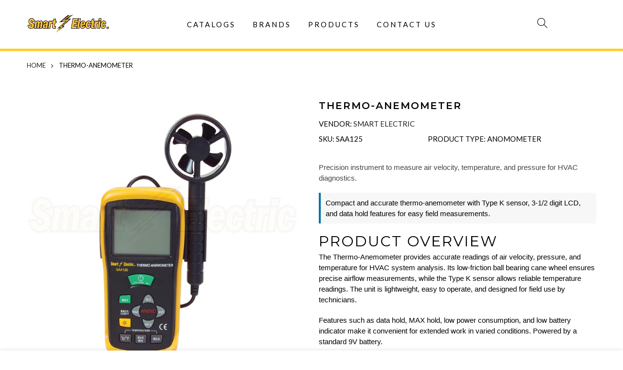

--- FILE ---
content_type: text/html; charset=utf-8
request_url: https://smartelectricusa.com/products/meters-anomometer
body_size: 32626
content:
<!doctype html>
<html class="no-js" lang="en">
<head>

    
        <link rel="preload" href="//smartelectricusa.com/cdn/shop/products/SAA125.jpg?v=1675277061">
    





    
        <link href="[data-uri]" rel="stylesheet" id="ecom-global-css"/>
    
    


        <script id="ecom-custom-js" async="async">
            
        </script><style>
    .ecom-cart-popup {
        display: grid;
        position: fixed;
        inset: 0;
        z-index: 9999999;
        align-content: center;
        padding: 5px;
        justify-content: center;
        align-items: center;
        justify-items: center;
    }

    .ecom-cart-popup::before {content: ' ';position: absolute;background: #e5e5e5b3;inset: 0;}
    .ecom-ajax-loading{
        cursor:not-allowed;
    pointer-events: none;
    opacity: 0.6;
    }


    #ecom-toast {
    visibility: hidden;
    max-width: 50px;
    min-height: 50px;
    margin: auto;
    background-color: #333;
    color: #fff;
    text-align: center;
    border-radius: 2px;
    position: fixed;
    z-index: 1;
    left: 0;
    right: 0;
    bottom: 30px;
    font-size: 17px;
    display: grid;
    grid-template-columns: 50px auto;
    align-items: center;
    justify-content: start;
    align-content: center;
    justify-items: start;
    }
    #ecom-toast.ecom-toast-show {
    visibility: visible;
    -webkit-animation: ecomFadein 0.5s, ecomExpand 0.5s 0.5s, ecomStay 3s 1s, ecomShrink 0.5s 2s, ecomFadeout 0.5s 2.5s;
    animation: ecomFadein 0.5s, ecomExpand 0.5s 0.5s, ecomStay 3s 1s, ecomShrink 0.5s 4s, ecomFadeout 0.5s 4.5s;
    }
    #ecom-toast #ecom-toast-icon {
    width: 50px;
    height: 100%;
    /* float: left; */
    /* padding-top: 16px; */
    /* padding-bottom: 16px; */
    box-sizing: border-box;
    background-color: #111;
    color: #fff;
    padding: 5px;
    }
    #ecom-toast .ecom-toast-icon-svg {
    width: 100%;
    height: 100%;
    display: block;
    position: relative;
    vertical-align: middle;
    margin: auto;
    text-align: center;
    /* padding: 5px; */
    }
    #ecom-toast #ecom-toast-desc {
    color: #fff;
    padding: 16px;
    overflow: hidden;
    white-space: nowrap;
    }

    @-webkit-keyframes ecomFadein {
    from {
        bottom: 0;
        opacity: 0;
    }
    to {
        bottom: 30px;
        opacity: 1;
    }
    }
    @keyframes fadein {
    from {
        bottom: 0;
        opacity: 0;
    }
    to {
        bottom: 30px;
        opacity: 1;
    }
    }
    @-webkit-keyframes ecomExpand {
    from {
        min-width: 50px;
    }
    to {
        min-width: var(--ecom-max-width);
    }
    }
    @keyframes ecomExpand {
    from {
        min-width: 50px;
    }
    to {
        min-width: var(--ecom-max-width);
    }
    }
    @-webkit-keyframes ecomStay {
    from {
        min-width: var(--ecom-max-width);
    }
    to {
        min-width: var(--ecom-max-width);
    }
    }
    @keyframes ecomStay {
    from {
        min-width: var(--ecom-max-width);
    }
    to {
        min-width: var(--ecom-max-width);
    }
    }
    @-webkit-keyframes ecomShrink {
    from {
        min-width: var(--ecom-max-width);
    }
    to {
        min-width: 50px;
    }
    }
    @keyframes ecomShrink {
    from {
        min-width: var(--ecom-max-width);
    }
    to {
        min-width: 50px;
    }
    }
    @-webkit-keyframes ecomFadeout {
    from {
        bottom: 30px;
        opacity: 1;
    }
    to {
        bottom: 60px;
        opacity: 0;
    }
    }
    @keyframes ecomFadeout {
    from {
        bottom: 30px;
        opacity: 1;
    }
    to {
        bottom: 60px;
        opacity: 0;
    }
    }
    </style>

    <script type="text/javascript" id="ecom-theme-helpers" async="async">
        window.EComposer = window.EComposer || {};
        (function(){this.configs = {"custom_code":{"enable_jquery":true,"custom_js":""},"instagram":null};
        
            this.customer = false;
        
            this.routes = {
                domain: 'https://smartelectricusa.com',
                root_url: '/',
                collections_url: '/collections',
                all_products_collection_url: '/collections/all',
                cart_url:'/cart',
                cart_add_url:'/cart/add',
                cart_change_url:'/cart/change',
                cart_clear_url: '/cart/clear',
                cart_update_url: '/cart/update',
                product_recommendations_url: '/recommendations/products'
            };
            this.queryParams = {};
            if (window.location.search.length) {
                new URLSearchParams(window.location.search).forEach((value,key)=>{
                    this.queryParams[key] = value;
                })
            }
            this.money_format = "${{amount}}",
            this.money_with_currency_format = "${{amount}} USD",
            this.formatMoney = function(t, e) {
                function n(t, e) {
                    return void 0 === t ? e : t
                }
                function o(t, e, o, i) {
                    if (e = n(e, 2),
                    o = n(o, ","),
                    i = n(i, "."),
                    isNaN(t) || null == t)
                        return 0;
                    var r = (t = (t / 100).toFixed(e)).split(".");
                    return r[0].replace(/(\d)(?=(\d\d\d)+(?!\d))/g, "$1" + o) + (r[1] ? i + r[1] : "")
                }
                "string" == typeof t && (t = t.replace(".", ""));
                var i = ""
                , r = /\{\{\s*(\w+)\s*\}\}/
                , a = e || this.money_format;
                switch (a.match(r)[1]) {
                case "amount":
                    i = o(t, 2);
                    break;
                case "amount_no_decimals":
                    i = o(t, 0);
                    break;
                case "amount_with_comma_separator":
                    i = o(t, 2, ".", ",");
                    break;
                case "amount_with_space_separator":
                    i = o(t, 2, " ", ",");
                    break;
                case "amount_with_period_and_space_separator":
                    i = o(t, 2, " ", ".");
                    break;
                case "amount_no_decimals_with_comma_separator":
                    i = o(t, 0, ".", ",");
                    break;
                case "amount_no_decimals_with_space_separator":
                    i = o(t, 0, " ");
                    break;
                case "amount_with_apostrophe_separator":
                    i = o(t, 2, "'", ".")
                }
                return a.replace(r, i)
            }
            this.resizeImage = function(t, r) {
                try {
                    if (t.indexOf('cdn.shopify.com') === -1)
                        return t;
                    if (!r || "original" == r ||  "full" == r || "master" == r)
                        return t;
                    var o = t.match(/\.(jpg|jpeg|gif|png|bmp|bitmap|tiff|tif)((\#[0-9a-z\-]+)?(\?v=.*)?)?$/igm);
                    if (null == o)
                        return null;
                    var i = t.split(o[0])
                    , x = o[0];
                    return i[0] + "_" + r + x;
                } catch (o) {
                    return t
                }
            },
            this.getProduct = function(handle){
            if(!handle)
            {
                return false;
            }
            let endpoint = this.routes.root_url + '/products/' + handle + '.js'
            if(window.ECOM_LIVE)
            {
                endpoint = '/shop/builder/ajax/ecom-proxy/products/' + handle;
            }
            return  window.fetch(endpoint,{
                headers: {
                'Content-Type' : 'application/json'
                }
            })
            .then(res=> res.json());

            }
        }).bind(window.EComposer)();
    </script>


<script src="https://cdn.ecomposer.app/vendors/js/jquery.min.js"  crossorigin="anonymous" referrerpolicy="no-referrer"></script><meta charset="utf-8">
  <meta name="viewport" content="width=device-width, initial-scale=1, shrink-to-fit=no, user-scalable=no">
  <meta name="theme-color" content="#000000">
  <meta name="format-detection" content="telephone=no">
  <link rel="canonical" href="https://smartelectricusa.com/products/meters-anomometer">
  <link rel="prefetch" as="document" href="https://smartelectricusa.com">
  <link rel="dns-prefetch" href="https://cdn.shopify.com" crossorigin>
  <link rel="preconnect" href="https://cdn.shopify.com" crossorigin>
  <link rel="preconnect" href="https://monorail-edge.shopifysvc.com"><link rel="dns-prefetch" href="https://fonts.googleapis.com" crossorigin>
    <link rel="preconnect" href="https://fonts.googleapis.com" crossorigin>
    <link rel="dns-prefetch" href="https://fonts.gstatic.com" crossorigin>
    <link rel="preconnect" href="https://fonts.gstatic.com" crossorigin><link rel="preload" as="style" href="//smartelectricusa.com/cdn/shop/t/11/assets/pre_theme.min.css?v=80256525801086942991672252531">
  <link rel="preload" as="style" href="//smartelectricusa.com/cdn/shop/t/11/assets/theme.css?enable_css_minification=1&v=94296277861382920191762797724">
  <link href="//smartelectricusa.com/cdn/shop/t/11/assets/base.css?v=3137822003284363911762898270" rel="stylesheet" type="text/css" media="all" />
<title>Thermo-Anemometer &ndash; Smart Electric</title><meta name="description" content="Precision instrument to measure air velocity, temperature, and pressure for HVAC diagnostics. Compact and accurate thermo-anemometer with Type K sensor, 3-1/2 digit LCD, and data hold features for easy field measurements. Product Overview The Thermo-Anemometer provides accurate readings of air velocity, pressure, and t"><link rel="shortcut icon" type="image/png" href="//smartelectricusa.com/cdn/shop/files/AR28_32x.png?v=1675887495"><link rel="apple-touch-icon-precomposed" type="image/png" sizes="152x152" href="//smartelectricusa.com/cdn/shop/files/AR28_152x.png?v=1675887495"><!-- social-meta-tags.liquid --><meta name="keywords" content="Thermo-Anemometer,Smart Electric,smartelectricusa.com"/><meta name="author" content="The4"><meta property="og:site_name" content="Smart Electric">
<meta property="og:url" content="https://smartelectricusa.com/products/meters-anomometer">
<meta property="og:title" content="Thermo-Anemometer">
<meta property="og:type" content="og:product">
<meta property="og:description" content="Precision instrument to measure air velocity, temperature, and pressure for HVAC diagnostics. Compact and accurate thermo-anemometer with Type K sensor, 3-1/2 digit LCD, and data hold features for easy field measurements. Product Overview The Thermo-Anemometer provides accurate readings of air velocity, pressure, and t"><meta property="product:price:amount" content="0.00">
  <meta property="product:price:amount" content="USD"><meta property="og:image" content="http://smartelectricusa.com/cdn/shop/products/SAA125_1200x1200.jpg?v=1675277061"><meta property="og:image:secure_url" content="https://smartelectricusa.com/cdn/shop/products/SAA125_1200x1200.jpg?v=1675277061"><meta name="twitter:site" content="@shopify"><meta name="twitter:card" content="summary_large_image">
<meta name="twitter:title" content="Thermo-Anemometer">
<meta name="twitter:description" content="Precision instrument to measure air velocity, temperature, and pressure for HVAC diagnostics. Compact and accurate thermo-anemometer with Type K sensor, 3-1/2 digit LCD, and data hold features for easy field measurements. Product Overview The Thermo-Anemometer provides accurate readings of air velocity, pressure, and t">
<link href="//smartelectricusa.com/cdn/shop/t/11/assets/pre_theme.min.css?v=80256525801086942991672252531" rel="stylesheet" type="text/css" media="all" /><link rel="preload" as="script" href="//smartelectricusa.com/cdn/shop/t/11/assets/lazysizes.min.js?v=69261028471810094311672252537">
<link rel="preload" as="script" href="//smartelectricusa.com/cdn/shop/t/11/assets/nt_vendor.min.js?v=63039283586479772611672252532">
<script>document.documentElement.className = document.documentElement.className.replace('no-js', 'yes-js');const t_name = "product",designMode = false, t_cartCount = 0,ThemeNameT4='gecko',ThemeNameT42='ThemeIdT4Gecko',themeIDt4 = 128038338605,ck_hostname = 'gecko5-none',ThemeIdT4 = "true",SopEmlT4="info@comfortstarusa.com",ThemePuT4 = '#purchase_codet4',t_shop_currency = "USD", t_moneyFormat = "${{amount}}", t_cart_url = "\/cart",t_cartadd_url = "\/cart\/add",t_cartchange_url = "\/cart\/change", pr_re_url = "\/recommendations\/products"; try {var T4AgentNT = (navigator.userAgent.indexOf('Chrome-Lighthouse') == -1)}catch(err){var T4AgentNT = true} function onloadt4relcss(_this) {_this.onload=null;if(T4AgentNT){_this.rel='stylesheet'}} (function () {window.onpageshow = function() {if (performance.navigation.type === 2) {document.dispatchEvent(new CustomEvent('cart:refresh'))} }; })();
var T4stt_str = { 
  "PleaseChoosePrOptions":"Please select some product options before adding this product to your cart.", 
  "will_not_ship":"Will not ship until \u003cspan class=\"jsnt\"\u003e{{date}}\u003c\/span\u003e",
  "will_stock_after":"Will be in stock after \u003cspan class=\"jsnt\"\u003e{{date}}\u003c\/span\u003e",
  "replace_item_atc":"Replace item",
  "replace_item_pre":"Replace item",
  "added_to_cart": "Product was successfully added to your cart.",
  "view_cart": "View cart",
  "continue_shopping": "Continue Shopping",
  "save_js":"-[sale]%","bannerCountdown":"%D days %H:%M:%S",
  "prItemCountdown":"%D Days %H:%M:%S",
  "countdown_days":"days",
  "countdown_hours":"hr",
  "countdown_mins":"min",
  "countdown_sec":"sc",
  "multiple_rates": "We found [number_of_rates] shipping rates available for [address], starting at [rate].",
  "one_rate": "We found one shipping rate available for [address].",
  "no_rates": "Sorry, we do not ship to this destination.",
  "rate_value": "[rate_title] at [rate]",
  "agree_checkout": "You must agree with the terms and conditions of sales to check out.",
  "added_text_cp":"Compare products"
};
</script>
<link rel="preload" href="//smartelectricusa.com/cdn/shop/t/11/assets/style.min.css?v=131238158327136454181672252538" as="style" onload="onloadt4relcss(this)"><link href="//smartelectricusa.com/cdn/shop/t/11/assets/theme.css?enable_css_minification=1&amp;v=94296277861382920191762797724" rel="stylesheet" type="text/css" media="all" /><link rel="preload" href="https://fonts.googleapis.com/css?family=Lato:300,300i,400,400i,500,500i,600,600i,700,700i,800,800i|Montserrat:300,300i,400,400i,500,500i,600,600i,700,700i,800,800i|Libre+Baskerville:300,300i,400,400i,500,500i&display=swap" as="style" onload="onloadt4relcss(this)"><link id="sett_clt4" rel="preload" href="//smartelectricusa.com/cdn/shop/t/11/assets/sett_cl.css?enable_css_minification=1&v=5740298550388578391672252539" as="style" onload="onloadt4relcss(this)"><link rel="preload" as="style" href="//smartelectricusa.com/cdn/shop/t/11/assets/custom.css?enable_css_minification=1&v=52508857801081410321675887156"><link href="//smartelectricusa.com/cdn/shop/t/11/assets/custom.css?enable_css_minification=1&amp;v=52508857801081410321675887156" rel="stylesheet" type="text/css" media="all" /><link rel="preload" href="//smartelectricusa.com/cdn/shop/t/11/assets/line-awesome.min.css?v=36930450349382045261672252536" as="style" onload="onloadt4relcss(this)">
<script id="js_lzt4" src="//smartelectricusa.com/cdn/shop/t/11/assets/lazysizes.min.js?v=69261028471810094311672252537" defer="defer"></script>
<script src="//smartelectricusa.com/cdn/shop/t/11/assets/nt_vendor.min.js?v=63039283586479772611672252532" defer="defer" id="js_ntt4"
  data-theme='//smartelectricusa.com/cdn/shop/t/11/assets/nt_theme.min.js?v=130170106942778988201672252533'
  data-stt='//smartelectricusa.com/cdn/shop/t/11/assets/nt_settings.js?enable_js_minification=1&v=10672393197405793911672252532'
  data-cat='//smartelectricusa.com/cdn/shop/t/11/assets/cat.min.js?v=140310734739805055321672252532' 
  data-sw='//smartelectricusa.com/cdn/shop/t/11/assets/swatch.min.js?v=94011124126883124911672252532'
  data-prjs='//smartelectricusa.com/cdn/shop/t/11/assets/produc.min.js?v=66856717831304081821672252533' 
  data-mail='//smartelectricusa.com/cdn/shop/t/11/assets/platform_mail.min.js?v=129658531127528416401672252532'
  data-my='//smartelectricusa.com/cdn/shop/t/11/assets/my.js?v=111603181540343972631672252532' data-cusp='//smartelectricusa.com/cdn/shop/t/11/assets/my.js?v=111603181540343972631672252532' data-cur='//smartelectricusa.com/cdn/shop/t/11/assets/my.js?v=111603181540343972631672252532' data-mdl='//smartelectricusa.com/cdn/shop/t/11/assets/module.min.js?v=72712877271928395091672252531'
  data-map='//smartelectricusa.com/cdn/shop/t/11/assets/maplace.min.js?v=9471'
  data-time='//smartelectricusa.com/cdn/shop/t/11/assets/spacetime.min.js?v=9471'
  data-ins='//smartelectricusa.com/cdn/shop/t/11/assets/nt_instagram.min.js?v=67982783334426809631672252532'
  data-user='//smartelectricusa.com/cdn/shop/t/11/assets/interactable.min.js?v=178425067897821673531672252532'
  data-add='//s7.addthis.com/js/300/addthis_widget.js#pubid=ra-56efaa05a768bd19'
  data-klaviyo='//www.klaviyo.com/media/js/public/klaviyo_subscribe.js'
  data-font='iconKalles , fakalles , Pe-icon-7-stroke , Font Awesome 5 Free:n9'
  data-fm='Lato'
  data-spcmn='//smartelectricusa.com/cdn/shopifycloud/storefront/assets/themes_support/shopify_common-5f594365.js'
  data-cust='//smartelectricusa.com/cdn/shop/t/11/assets/customerclnt.min.js?v=156813264816487175981672252531'
  data-cusjs='none'
  data-desadm='//smartelectricusa.com/cdn/shop/t/11/assets/des_adm.min.js?v=67809252796298253121672252531'
  data-otherryv='//smartelectricusa.com/cdn/shop/t/11/assets/reviewOther.js?enable_js_minification=1&v=157077235154481297451672252535'></script><script>window.performance && window.performance.mark && window.performance.mark('shopify.content_for_header.start');</script><meta id="shopify-digital-wallet" name="shopify-digital-wallet" content="/57999917101/digital_wallets/dialog">
<link rel="alternate" hreflang="x-default" href="https://smartelectricusa.com/products/meters-anomometer">
<link rel="alternate" hreflang="en" href="https://smartelectricusa.com/products/meters-anomometer">
<link rel="alternate" hreflang="es" href="https://smartelectricusa.com/es/products/meters-anomometer">
<link rel="alternate" hreflang="es-CA" href="https://smartelectricusa.com/es-int/products/meters-anomometer">
<link rel="alternate" hreflang="en-CA" href="https://smartelectricusa.com/en-int/products/meters-anomometer">
<link rel="alternate" hreflang="es-CO" href="https://smartelectricusa.com/es-int/products/meters-anomometer">
<link rel="alternate" hreflang="en-CO" href="https://smartelectricusa.com/en-int/products/meters-anomometer">
<link rel="alternate" hreflang="es-AG" href="https://smartelectricusa.com/es-int/products/meters-anomometer">
<link rel="alternate" hreflang="en-AG" href="https://smartelectricusa.com/en-int/products/meters-anomometer">
<link rel="alternate" hreflang="es-AR" href="https://smartelectricusa.com/es-int/products/meters-anomometer">
<link rel="alternate" hreflang="en-AR" href="https://smartelectricusa.com/en-int/products/meters-anomometer">
<link rel="alternate" hreflang="es-AW" href="https://smartelectricusa.com/es-int/products/meters-anomometer">
<link rel="alternate" hreflang="en-AW" href="https://smartelectricusa.com/en-int/products/meters-anomometer">
<link rel="alternate" hreflang="es-BS" href="https://smartelectricusa.com/es-int/products/meters-anomometer">
<link rel="alternate" hreflang="en-BS" href="https://smartelectricusa.com/en-int/products/meters-anomometer">
<link rel="alternate" hreflang="es-BB" href="https://smartelectricusa.com/es-int/products/meters-anomometer">
<link rel="alternate" hreflang="en-BB" href="https://smartelectricusa.com/en-int/products/meters-anomometer">
<link rel="alternate" hreflang="es-BZ" href="https://smartelectricusa.com/es-int/products/meters-anomometer">
<link rel="alternate" hreflang="en-BZ" href="https://smartelectricusa.com/en-int/products/meters-anomometer">
<link rel="alternate" hreflang="es-BM" href="https://smartelectricusa.com/es-int/products/meters-anomometer">
<link rel="alternate" hreflang="en-BM" href="https://smartelectricusa.com/en-int/products/meters-anomometer">
<link rel="alternate" hreflang="es-BO" href="https://smartelectricusa.com/es-int/products/meters-anomometer">
<link rel="alternate" hreflang="en-BO" href="https://smartelectricusa.com/en-int/products/meters-anomometer">
<link rel="alternate" hreflang="es-VG" href="https://smartelectricusa.com/es-int/products/meters-anomometer">
<link rel="alternate" hreflang="en-VG" href="https://smartelectricusa.com/en-int/products/meters-anomometer">
<link rel="alternate" hreflang="es-BQ" href="https://smartelectricusa.com/es-int/products/meters-anomometer">
<link rel="alternate" hreflang="en-BQ" href="https://smartelectricusa.com/en-int/products/meters-anomometer">
<link rel="alternate" hreflang="es-KY" href="https://smartelectricusa.com/es-int/products/meters-anomometer">
<link rel="alternate" hreflang="en-KY" href="https://smartelectricusa.com/en-int/products/meters-anomometer">
<link rel="alternate" hreflang="es-CL" href="https://smartelectricusa.com/es-int/products/meters-anomometer">
<link rel="alternate" hreflang="en-CL" href="https://smartelectricusa.com/en-int/products/meters-anomometer">
<link rel="alternate" hreflang="es-CR" href="https://smartelectricusa.com/es-int/products/meters-anomometer">
<link rel="alternate" hreflang="en-CR" href="https://smartelectricusa.com/en-int/products/meters-anomometer">
<link rel="alternate" hreflang="es-CW" href="https://smartelectricusa.com/es-int/products/meters-anomometer">
<link rel="alternate" hreflang="en-CW" href="https://smartelectricusa.com/en-int/products/meters-anomometer">
<link rel="alternate" hreflang="es-DM" href="https://smartelectricusa.com/es-int/products/meters-anomometer">
<link rel="alternate" hreflang="en-DM" href="https://smartelectricusa.com/en-int/products/meters-anomometer">
<link rel="alternate" hreflang="es-DO" href="https://smartelectricusa.com/es-int/products/meters-anomometer">
<link rel="alternate" hreflang="en-DO" href="https://smartelectricusa.com/en-int/products/meters-anomometer">
<link rel="alternate" hreflang="es-EC" href="https://smartelectricusa.com/es-int/products/meters-anomometer">
<link rel="alternate" hreflang="en-EC" href="https://smartelectricusa.com/en-int/products/meters-anomometer">
<link rel="alternate" hreflang="es-SV" href="https://smartelectricusa.com/es-int/products/meters-anomometer">
<link rel="alternate" hreflang="en-SV" href="https://smartelectricusa.com/en-int/products/meters-anomometer">
<link rel="alternate" hreflang="es-GD" href="https://smartelectricusa.com/es-int/products/meters-anomometer">
<link rel="alternate" hreflang="en-GD" href="https://smartelectricusa.com/en-int/products/meters-anomometer">
<link rel="alternate" hreflang="es-GP" href="https://smartelectricusa.com/es-int/products/meters-anomometer">
<link rel="alternate" hreflang="en-GP" href="https://smartelectricusa.com/en-int/products/meters-anomometer">
<link rel="alternate" hreflang="es-GT" href="https://smartelectricusa.com/es-int/products/meters-anomometer">
<link rel="alternate" hreflang="en-GT" href="https://smartelectricusa.com/en-int/products/meters-anomometer">
<link rel="alternate" hreflang="es-GY" href="https://smartelectricusa.com/es-int/products/meters-anomometer">
<link rel="alternate" hreflang="en-GY" href="https://smartelectricusa.com/en-int/products/meters-anomometer">
<link rel="alternate" hreflang="es-HT" href="https://smartelectricusa.com/es-int/products/meters-anomometer">
<link rel="alternate" hreflang="en-HT" href="https://smartelectricusa.com/en-int/products/meters-anomometer">
<link rel="alternate" hreflang="es-HN" href="https://smartelectricusa.com/es-int/products/meters-anomometer">
<link rel="alternate" hreflang="en-HN" href="https://smartelectricusa.com/en-int/products/meters-anomometer">
<link rel="alternate" hreflang="es-JM" href="https://smartelectricusa.com/es-int/products/meters-anomometer">
<link rel="alternate" hreflang="en-JM" href="https://smartelectricusa.com/en-int/products/meters-anomometer">
<link rel="alternate" hreflang="es-MQ" href="https://smartelectricusa.com/es-int/products/meters-anomometer">
<link rel="alternate" hreflang="en-MQ" href="https://smartelectricusa.com/en-int/products/meters-anomometer">
<link rel="alternate" hreflang="es-MX" href="https://smartelectricusa.com/es-int/products/meters-anomometer">
<link rel="alternate" hreflang="en-MX" href="https://smartelectricusa.com/en-int/products/meters-anomometer">
<link rel="alternate" hreflang="es-NI" href="https://smartelectricusa.com/es-int/products/meters-anomometer">
<link rel="alternate" hreflang="en-NI" href="https://smartelectricusa.com/en-int/products/meters-anomometer">
<link rel="alternate" hreflang="es-PA" href="https://smartelectricusa.com/es-int/products/meters-anomometer">
<link rel="alternate" hreflang="en-PA" href="https://smartelectricusa.com/en-int/products/meters-anomometer">
<link rel="alternate" hreflang="es-PY" href="https://smartelectricusa.com/es-int/products/meters-anomometer">
<link rel="alternate" hreflang="en-PY" href="https://smartelectricusa.com/en-int/products/meters-anomometer">
<link rel="alternate" hreflang="es-PE" href="https://smartelectricusa.com/es-int/products/meters-anomometer">
<link rel="alternate" hreflang="en-PE" href="https://smartelectricusa.com/en-int/products/meters-anomometer">
<link rel="alternate" hreflang="es-SX" href="https://smartelectricusa.com/es-int/products/meters-anomometer">
<link rel="alternate" hreflang="en-SX" href="https://smartelectricusa.com/en-int/products/meters-anomometer">
<link rel="alternate" hreflang="es-KN" href="https://smartelectricusa.com/es-int/products/meters-anomometer">
<link rel="alternate" hreflang="en-KN" href="https://smartelectricusa.com/en-int/products/meters-anomometer">
<link rel="alternate" hreflang="es-LC" href="https://smartelectricusa.com/es-int/products/meters-anomometer">
<link rel="alternate" hreflang="en-LC" href="https://smartelectricusa.com/en-int/products/meters-anomometer">
<link rel="alternate" hreflang="es-MF" href="https://smartelectricusa.com/es-int/products/meters-anomometer">
<link rel="alternate" hreflang="en-MF" href="https://smartelectricusa.com/en-int/products/meters-anomometer">
<link rel="alternate" hreflang="es-VC" href="https://smartelectricusa.com/es-int/products/meters-anomometer">
<link rel="alternate" hreflang="en-VC" href="https://smartelectricusa.com/en-int/products/meters-anomometer">
<link rel="alternate" hreflang="es-SR" href="https://smartelectricusa.com/es-int/products/meters-anomometer">
<link rel="alternate" hreflang="en-SR" href="https://smartelectricusa.com/en-int/products/meters-anomometer">
<link rel="alternate" hreflang="es-TT" href="https://smartelectricusa.com/es-int/products/meters-anomometer">
<link rel="alternate" hreflang="en-TT" href="https://smartelectricusa.com/en-int/products/meters-anomometer">
<link rel="alternate" hreflang="es-TC" href="https://smartelectricusa.com/es-int/products/meters-anomometer">
<link rel="alternate" hreflang="en-TC" href="https://smartelectricusa.com/en-int/products/meters-anomometer">
<link rel="alternate" hreflang="es-UM" href="https://smartelectricusa.com/es-int/products/meters-anomometer">
<link rel="alternate" hreflang="en-UM" href="https://smartelectricusa.com/en-int/products/meters-anomometer">
<link rel="alternate" hreflang="es-UY" href="https://smartelectricusa.com/es-int/products/meters-anomometer">
<link rel="alternate" hreflang="en-UY" href="https://smartelectricusa.com/en-int/products/meters-anomometer">
<link rel="alternate" hreflang="es-VE" href="https://smartelectricusa.com/es-int/products/meters-anomometer">
<link rel="alternate" hreflang="en-VE" href="https://smartelectricusa.com/en-int/products/meters-anomometer">
<link rel="alternate" type="application/json+oembed" href="https://smartelectricusa.com/products/meters-anomometer.oembed">
<script async="async" src="/checkouts/internal/preloads.js?locale=en-US"></script>
<script id="shopify-features" type="application/json">{"accessToken":"a6cff75a5d34b1b0462bc785d16920a0","betas":["rich-media-storefront-analytics"],"domain":"smartelectricusa.com","predictiveSearch":true,"shopId":57999917101,"locale":"en"}</script>
<script>var Shopify = Shopify || {};
Shopify.shop = "smart-electric-us.myshopify.com";
Shopify.locale = "en";
Shopify.currency = {"active":"USD","rate":"1.0"};
Shopify.country = "US";
Shopify.theme = {"name":"Smart-Electric\/master","id":128038338605,"schema_name":"Gecko","schema_version":"5.8","theme_store_id":null,"role":"main"};
Shopify.theme.handle = "null";
Shopify.theme.style = {"id":null,"handle":null};
Shopify.cdnHost = "smartelectricusa.com/cdn";
Shopify.routes = Shopify.routes || {};
Shopify.routes.root = "/";</script>
<script type="module">!function(o){(o.Shopify=o.Shopify||{}).modules=!0}(window);</script>
<script>!function(o){function n(){var o=[];function n(){o.push(Array.prototype.slice.apply(arguments))}return n.q=o,n}var t=o.Shopify=o.Shopify||{};t.loadFeatures=n(),t.autoloadFeatures=n()}(window);</script>
<script id="shop-js-analytics" type="application/json">{"pageType":"product"}</script>
<script defer="defer" async type="module" src="//smartelectricusa.com/cdn/shopifycloud/shop-js/modules/v2/client.init-shop-cart-sync_BdyHc3Nr.en.esm.js"></script>
<script defer="defer" async type="module" src="//smartelectricusa.com/cdn/shopifycloud/shop-js/modules/v2/chunk.common_Daul8nwZ.esm.js"></script>
<script type="module">
  await import("//smartelectricusa.com/cdn/shopifycloud/shop-js/modules/v2/client.init-shop-cart-sync_BdyHc3Nr.en.esm.js");
await import("//smartelectricusa.com/cdn/shopifycloud/shop-js/modules/v2/chunk.common_Daul8nwZ.esm.js");

  window.Shopify.SignInWithShop?.initShopCartSync?.({"fedCMEnabled":true,"windoidEnabled":true});

</script>
<script>(function() {
  var isLoaded = false;
  function asyncLoad() {
    if (isLoaded) return;
    isLoaded = true;
    var urls = ["https:\/\/analyzely.gropulse.com\/js\/active.js?shop=smart-electric-us.myshopify.com"];
    for (var i = 0; i < urls.length; i++) {
      var s = document.createElement('script');
      s.type = 'text/javascript';
      s.async = true;
      s.src = urls[i];
      var x = document.getElementsByTagName('script')[0];
      x.parentNode.insertBefore(s, x);
    }
  };
  if(window.attachEvent) {
    window.attachEvent('onload', asyncLoad);
  } else {
    window.addEventListener('load', asyncLoad, false);
  }
})();</script>
<script id="__st">var __st={"a":57999917101,"offset":-18000,"reqid":"e4b54cbc-673e-4879-abe5-f134ec7d7e39-1769031259","pageurl":"smartelectricusa.com\/products\/meters-anomometer","u":"96d40cb4ad50","p":"product","rtyp":"product","rid":7384764121133};</script>
<script>window.ShopifyPaypalV4VisibilityTracking = true;</script>
<script id="captcha-bootstrap">!function(){'use strict';const t='contact',e='account',n='new_comment',o=[[t,t],['blogs',n],['comments',n],[t,'customer']],c=[[e,'customer_login'],[e,'guest_login'],[e,'recover_customer_password'],[e,'create_customer']],r=t=>t.map((([t,e])=>`form[action*='/${t}']:not([data-nocaptcha='true']) input[name='form_type'][value='${e}']`)).join(','),a=t=>()=>t?[...document.querySelectorAll(t)].map((t=>t.form)):[];function s(){const t=[...o],e=r(t);return a(e)}const i='password',u='form_key',d=['recaptcha-v3-token','g-recaptcha-response','h-captcha-response',i],f=()=>{try{return window.sessionStorage}catch{return}},m='__shopify_v',_=t=>t.elements[u];function p(t,e,n=!1){try{const o=window.sessionStorage,c=JSON.parse(o.getItem(e)),{data:r}=function(t){const{data:e,action:n}=t;return t[m]||n?{data:e,action:n}:{data:t,action:n}}(c);for(const[e,n]of Object.entries(r))t.elements[e]&&(t.elements[e].value=n);n&&o.removeItem(e)}catch(o){console.error('form repopulation failed',{error:o})}}const l='form_type',E='cptcha';function T(t){t.dataset[E]=!0}const w=window,h=w.document,L='Shopify',v='ce_forms',y='captcha';let A=!1;((t,e)=>{const n=(g='f06e6c50-85a8-45c8-87d0-21a2b65856fe',I='https://cdn.shopify.com/shopifycloud/storefront-forms-hcaptcha/ce_storefront_forms_captcha_hcaptcha.v1.5.2.iife.js',D={infoText:'Protected by hCaptcha',privacyText:'Privacy',termsText:'Terms'},(t,e,n)=>{const o=w[L][v],c=o.bindForm;if(c)return c(t,g,e,D).then(n);var r;o.q.push([[t,g,e,D],n]),r=I,A||(h.body.append(Object.assign(h.createElement('script'),{id:'captcha-provider',async:!0,src:r})),A=!0)});var g,I,D;w[L]=w[L]||{},w[L][v]=w[L][v]||{},w[L][v].q=[],w[L][y]=w[L][y]||{},w[L][y].protect=function(t,e){n(t,void 0,e),T(t)},Object.freeze(w[L][y]),function(t,e,n,w,h,L){const[v,y,A,g]=function(t,e,n){const i=e?o:[],u=t?c:[],d=[...i,...u],f=r(d),m=r(i),_=r(d.filter((([t,e])=>n.includes(e))));return[a(f),a(m),a(_),s()]}(w,h,L),I=t=>{const e=t.target;return e instanceof HTMLFormElement?e:e&&e.form},D=t=>v().includes(t);t.addEventListener('submit',(t=>{const e=I(t);if(!e)return;const n=D(e)&&!e.dataset.hcaptchaBound&&!e.dataset.recaptchaBound,o=_(e),c=g().includes(e)&&(!o||!o.value);(n||c)&&t.preventDefault(),c&&!n&&(function(t){try{if(!f())return;!function(t){const e=f();if(!e)return;const n=_(t);if(!n)return;const o=n.value;o&&e.removeItem(o)}(t);const e=Array.from(Array(32),(()=>Math.random().toString(36)[2])).join('');!function(t,e){_(t)||t.append(Object.assign(document.createElement('input'),{type:'hidden',name:u})),t.elements[u].value=e}(t,e),function(t,e){const n=f();if(!n)return;const o=[...t.querySelectorAll(`input[type='${i}']`)].map((({name:t})=>t)),c=[...d,...o],r={};for(const[a,s]of new FormData(t).entries())c.includes(a)||(r[a]=s);n.setItem(e,JSON.stringify({[m]:1,action:t.action,data:r}))}(t,e)}catch(e){console.error('failed to persist form',e)}}(e),e.submit())}));const S=(t,e)=>{t&&!t.dataset[E]&&(n(t,e.some((e=>e===t))),T(t))};for(const o of['focusin','change'])t.addEventListener(o,(t=>{const e=I(t);D(e)&&S(e,y())}));const B=e.get('form_key'),M=e.get(l),P=B&&M;t.addEventListener('DOMContentLoaded',(()=>{const t=y();if(P)for(const e of t)e.elements[l].value===M&&p(e,B);[...new Set([...A(),...v().filter((t=>'true'===t.dataset.shopifyCaptcha))])].forEach((e=>S(e,t)))}))}(h,new URLSearchParams(w.location.search),n,t,e,['guest_login'])})(!0,!0)}();</script>
<script integrity="sha256-4kQ18oKyAcykRKYeNunJcIwy7WH5gtpwJnB7kiuLZ1E=" data-source-attribution="shopify.loadfeatures" defer="defer" src="//smartelectricusa.com/cdn/shopifycloud/storefront/assets/storefront/load_feature-a0a9edcb.js" crossorigin="anonymous"></script>
<script data-source-attribution="shopify.dynamic_checkout.dynamic.init">var Shopify=Shopify||{};Shopify.PaymentButton=Shopify.PaymentButton||{isStorefrontPortableWallets:!0,init:function(){window.Shopify.PaymentButton.init=function(){};var t=document.createElement("script");t.src="https://smartelectricusa.com/cdn/shopifycloud/portable-wallets/latest/portable-wallets.en.js",t.type="module",document.head.appendChild(t)}};
</script>
<script data-source-attribution="shopify.dynamic_checkout.buyer_consent">
  function portableWalletsHideBuyerConsent(e){var t=document.getElementById("shopify-buyer-consent"),n=document.getElementById("shopify-subscription-policy-button");t&&n&&(t.classList.add("hidden"),t.setAttribute("aria-hidden","true"),n.removeEventListener("click",e))}function portableWalletsShowBuyerConsent(e){var t=document.getElementById("shopify-buyer-consent"),n=document.getElementById("shopify-subscription-policy-button");t&&n&&(t.classList.remove("hidden"),t.removeAttribute("aria-hidden"),n.addEventListener("click",e))}window.Shopify?.PaymentButton&&(window.Shopify.PaymentButton.hideBuyerConsent=portableWalletsHideBuyerConsent,window.Shopify.PaymentButton.showBuyerConsent=portableWalletsShowBuyerConsent);
</script>
<script data-source-attribution="shopify.dynamic_checkout.cart.bootstrap">document.addEventListener("DOMContentLoaded",(function(){function t(){return document.querySelector("shopify-accelerated-checkout-cart, shopify-accelerated-checkout")}if(t())Shopify.PaymentButton.init();else{new MutationObserver((function(e,n){t()&&(Shopify.PaymentButton.init(),n.disconnect())})).observe(document.body,{childList:!0,subtree:!0})}}));
</script>

<script>window.performance && window.performance.mark && window.performance.mark('shopify.content_for_header.end');</script>
<!-- BEGIN app block: shopify://apps/ecomposer-builder/blocks/app-embed/a0fc26e1-7741-4773-8b27-39389b4fb4a0 --><!-- DNS Prefetch & Preconnect -->
<link rel="preconnect" href="https://cdn.ecomposer.app" crossorigin>
<link rel="dns-prefetch" href="https://cdn.ecomposer.app">

<link rel="prefetch" href="https://cdn.ecomposer.app/vendors/css/ecom-swiper@11.css" as="style">
<link rel="prefetch" href="https://cdn.ecomposer.app/vendors/js/ecom-swiper@11.0.5.js" as="script">
<link rel="prefetch" href="https://cdn.ecomposer.app/vendors/js/ecom_modal.js" as="script">

<!-- Global CSS --><!--ECOM-EMBED-->
  <style id="ecom-global-css" class="ecom-global-css">/**ECOM-INSERT-CSS**/.ecom-section > div.core__row--columns{max-width: 1200px;}.ecom-column>div.core__column--wrapper{padding: 0px;}div.core__blocks--body>div.ecom-block.elmspace:not(:first-child){margin-top: 0px;}:root{--ecom-global-container-width:1200px;--ecom-global-colunm-gap:0px;--ecom-global-elements-space:0px;--ecom-global-colors-primary:#000000;--ecom-global-colors-secondary:#ffffff;--ecom-global-colors-text:#ffffff;--ecom-global-colors-accent:#ffffff;--ecom-global-colors-J2dZPzhr:#4F45E5;--ecom-global-typography-h1-font-weight:600;--ecom-global-typography-h1-font-size:72px;--ecom-global-typography-h1-line-height:90px;--ecom-global-typography-h1-letter-spacing:-0.02em;--ecom-global-typography-h2-font-weight:600;--ecom-global-typography-h2-font-size:60px;--ecom-global-typography-h2-line-height:72px;--ecom-global-typography-h2-letter-spacing:-0.02em;--ecom-global-typography-h3-font-weight:600;--ecom-global-typography-h3-font-size:48px;--ecom-global-typography-h3-line-height:60px;--ecom-global-typography-h3-letter-spacing:-0.02em;--ecom-global-typography-h4-font-weight:600;--ecom-global-typography-h4-font-size:36px;--ecom-global-typography-h4-line-height:44px;--ecom-global-typography-h4-letter-spacing:-0.02em;--ecom-global-typography-h5-font-weight:600;--ecom-global-typography-h5-font-size:30px;--ecom-global-typography-h5-line-height:38px;--ecom-global-typography-h6-font-weight:600;--ecom-global-typography-h6-font-size:24px;--ecom-global-typography-h6-line-height:32px;--ecom-global-typography-h7-font-weight:400;--ecom-global-typography-h7-font-size:18px;--ecom-global-typography-h7-line-height:28px;--ecom-global-typography-primary-title:Primary;--ecom-global-typography-secondary-title:Secondary;--ecom-global-typography-text-title:Text;--ecom-global-typography-accent-title:Accent;--ecom-global-typography-1K4t3A-font-family:DM Sans;--ecom-global-typography-1K4t3A-font-size:24px;--ecom-global-typography-1K4t3A-font-weight:500;--ecom-global-typography-1K4t3A-line-height:56px;--ecom-global-typography-A6Mour-title:New Item;--ecom-global-typography-A6Mour-font-family:Space Grotesk;--ecom-global-typography-lR2ofq00-font-weight:600;--ecom-global-typography-lR2ofq00-font-size:40px;--ecom-global-typography-lR2ofq00-font-family:Jost;--ecom-global-typography-lR2ofq00-line-height:66px;--ecom-global-typography-uI04brPm-font-family:Inter;--ecom-global-typography-uI04brPm-font-size:15px;--ecom-global-typography-uI04brPm-line-height:1.5em;--ecom-global-typography-uI04brPm-letter-spacing:0.4px;--ecom-global-typography-B5rLufxR-font-family:Inter;--ecom-global-typography-B5rLufxR-font-size:20px;--ecom-global-typography-B5rLufxR-line-height:1.5em;--ecom-global-typography-B5rLufxR-letter-spacing:0.4px;--ecom-global-typography-B5rLufxR-font-weight:500;--ecom-global-typography-Zf3nddNQ-font-family:Jost;--ecom-global-typography-Zf3nddNQ-font-size:38px;--ecom-global-typography-Zf3nddNQ-font-weight:700;--ecom-global-typography-Zf3nddNQ-line-height:42px;--ecom-global-typography-m5lJMKLv-font-family:Jost;--ecom-global-typography-m5lJMKLv-font-size:16px;--ecom-global-typography-AbgUXj49-font-family:Jost;--ecom-global-typography-AbgUXj49-font-size:18px;--ecom-global-typography-AbgUXj49-font-weight:500;--ecom-global-typography-AbgUXj49-line-height:26px;--ecom-global-typography-vw8dyZaa-font-weight:600;--ecom-global-typography-vw8dyZaa-font-size:20px;--ecom-global-typography-vw8dyZaa-font-family:Jost;--ecom-global-typography-url73nOe-font-weight:400;--ecom-global-typography-url73nOe-font-size:15px;--ecom-global-typography-url73nOe-font-family:Jost;--ecom-global-typography-url73nOe-line-height:24px;--ecom-global-typography-1jIKTb3C-font-family:Be Vietnam Pro;--ecom-global-typography-1jIKTb3C-font-size:14px;--ecom-global-typography-1jIKTb3C-line-height:40px;}</style>
  <!--/ECOM-EMBED--><!-- Custom CSS & JS --><script id="ecom-custom-js" async></script><!-- Open Graph Meta Tags for Pages --><!-- Critical Inline Styles -->
<style class="ecom-theme-helper">.ecom-animation{opacity:0}.ecom-animation.animate,.ecom-animation.ecom-animated{opacity:1}.ecom-cart-popup{display:grid;position:fixed;inset:0;z-index:9999999;align-content:center;padding:5px;justify-content:center;align-items:center;justify-items:center}.ecom-cart-popup::before{content:' ';position:absolute;background:#e5e5e5b3;inset:0}.ecom-ajax-loading{cursor:not-allowed;pointer-events:none;opacity:.6}#ecom-toast{visibility:hidden;max-width:50px;height:60px;margin:auto;background-color:#333;color:#fff;text-align:center;border-radius:2px;position:fixed;z-index:1;left:0;right:0;bottom:30px;font-size:17px;display:grid;grid-template-columns:50px auto;align-items:center;justify-content:start;align-content:center;justify-items:start}#ecom-toast.ecom-toast-show{visibility:visible;animation:ecomFadein .5s,ecomExpand .5s .5s,ecomStay 3s 1s,ecomShrink .5s 4s,ecomFadeout .5s 4.5s}#ecom-toast #ecom-toast-icon{width:50px;height:100%;box-sizing:border-box;background-color:#111;color:#fff;padding:5px}#ecom-toast .ecom-toast-icon-svg{width:100%;height:100%;position:relative;vertical-align:middle;margin:auto;text-align:center}#ecom-toast #ecom-toast-desc{color:#fff;padding:16px;overflow:hidden;white-space:nowrap}@media(max-width:768px){#ecom-toast #ecom-toast-desc{white-space:normal;min-width:250px}#ecom-toast{height:auto;min-height:60px}}.ecom__column-full-height{height:100%}@keyframes ecomFadein{from{bottom:0;opacity:0}to{bottom:30px;opacity:1}}@keyframes ecomExpand{from{min-width:50px}to{min-width:var(--ecom-max-width)}}@keyframes ecomStay{from{min-width:var(--ecom-max-width)}to{min-width:var(--ecom-max-width)}}@keyframes ecomShrink{from{min-width:var(--ecom-max-width)}to{min-width:50px}}@keyframes ecomFadeout{from{bottom:30px;opacity:1}to{bottom:60px;opacity:0}}</style>


<!-- EComposer Config Script -->
<script id="ecom-theme-helpers" async>
window.EComposer=window.EComposer||{};(function(){if(!this.configs)this.configs={};this.configs={"custom_code":{"enable_jquery":true,"custom_js":""},"instagram":null};this.configs.ajax_cart={enable:false};this.customer=false;this.proxy_path='/apps/ecomposer-visual-page-builder';
this.popupScriptUrl='https://cdn.shopify.com/extensions/019b200c-ceec-7ac9-af95-28c32fd62de8/ecomposer-94/assets/ecom_popup.js';
this.routes={domain:'https://smartelectricusa.com',root_url:'/',collections_url:'/collections',all_products_collection_url:'/collections/all',cart_url:'/cart',cart_add_url:'/cart/add',cart_change_url:'/cart/change',cart_clear_url:'/cart/clear',cart_update_url:'/cart/update',product_recommendations_url:'/recommendations/products'};
this.queryParams={};
if(window.location.search.length){new URLSearchParams(window.location.search).forEach((value,key)=>{this.queryParams[key]=value})}
this.money_format="${{amount}}";
this.money_with_currency_format="${{amount}} USD";
this.currencyCodeEnabled=null;this.abTestingData = [];this.formatMoney=function(t,e){const r=this.currencyCodeEnabled?this.money_with_currency_format:this.money_format;function a(t,e){return void 0===t?e:t}function o(t,e,r,o){if(e=a(e,2),r=a(r,","),o=a(o,"."),isNaN(t)||null==t)return 0;var n=(t=(t/100).toFixed(e)).split(".");return n[0].replace(/(\d)(?=(\d\d\d)+(?!\d))/g,"$1"+r)+(n[1]?o+n[1]:"")}"string"==typeof t&&(t=t.replace(".",""));var n="",i=/\{\{\s*(\w+)\s*\}\}/,s=e||r;switch(s.match(i)[1]){case"amount":n=o(t,2);break;case"amount_no_decimals":n=o(t,0);break;case"amount_with_comma_separator":n=o(t,2,".",",");break;case"amount_with_space_separator":n=o(t,2," ",",");break;case"amount_with_period_and_space_separator":n=o(t,2," ",".");break;case"amount_no_decimals_with_comma_separator":n=o(t,0,".",",");break;case"amount_no_decimals_with_space_separator":n=o(t,0," ");break;case"amount_with_apostrophe_separator":n=o(t,2,"'",".")}return s.replace(i,n)};
this.resizeImage=function(t,e){try{if(!e||"original"==e||"full"==e||"master"==e)return t;if(-1!==t.indexOf("cdn.shopify.com")||-1!==t.indexOf("/cdn/shop/")){var r=t.match(/\.(jpg|jpeg|gif|png|bmp|bitmap|tiff|tif|webp)((\#[0-9a-z\-]+)?(\?v=.*)?)?$/gim);if(null==r)return null;var a=t.split(r[0]),o=r[0];return a[0]+"_"+e+o}}catch(r){return t}return t};
this.getProduct=function(t){if(!t)return!1;let e=("/"===this.routes.root_url?"":this.routes.root_url)+"/products/"+t+".js?shop="+Shopify.shop;return window.ECOM_LIVE&&(e="/shop/builder/ajax/ecom-proxy/products/"+t+"?shop="+Shopify.shop),window.fetch(e,{headers:{"Content-Type":"application/json"}}).then(t=>t.ok?t.json():false)};
const u=new URLSearchParams(window.location.search);if(u.has("ecom-redirect")){const r=u.get("ecom-redirect");if(r){let d;try{d=decodeURIComponent(r)}catch{return}d=d.trim().replace(/[\r\n\t]/g,"");if(d.length>2e3)return;const p=["javascript:","data:","vbscript:","file:","ftp:","mailto:","tel:","sms:","chrome:","chrome-extension:","moz-extension:","ms-browser-extension:"],l=d.toLowerCase();for(const o of p)if(l.includes(o))return;const x=[/<script/i,/<\/script/i,/javascript:/i,/vbscript:/i,/onload=/i,/onerror=/i,/onclick=/i,/onmouseover=/i,/onfocus=/i,/onblur=/i,/onsubmit=/i,/onchange=/i,/alert\s*\(/i,/confirm\s*\(/i,/prompt\s*\(/i,/document\./i,/window\./i,/eval\s*\(/i];for(const t of x)if(t.test(d))return;if(d.startsWith("/")&&!d.startsWith("//")){if(!/^[a-zA-Z0-9\-._~:/?#[\]@!$&'()*+,;=%]+$/.test(d))return;if(d.includes("../")||d.includes("./"))return;window.location.href=d;return}if(!d.includes("://")&&!d.startsWith("//")){if(!/^[a-zA-Z0-9\-._~:/?#[\]@!$&'()*+,;=%]+$/.test(d))return;if(d.includes("../")||d.includes("./"))return;window.location.href="/"+d;return}let n;try{n=new URL(d)}catch{return}if(!["http:","https:"].includes(n.protocol))return;if(n.port&&(parseInt(n.port)<1||parseInt(n.port)>65535))return;const a=[window.location.hostname];if(a.includes(n.hostname)&&(n.href===d||n.toString()===d))window.location.href=d}}
}).bind(window.EComposer)();
if(window.Shopify&&window.Shopify.designMode&&window.top&&window.top.opener){window.addEventListener("load",function(){window.top.opener.postMessage({action:"ecomposer:loaded"},"*")})}
</script>

<!-- Quickview Script -->
<script id="ecom-theme-quickview" async>
window.EComposer=window.EComposer||{};(function(){this.initQuickview=function(){var enable_qv=false;const qv_wrapper_script=document.querySelector('#ecom-quickview-template-html');if(!qv_wrapper_script)return;const ecom_quickview=document.createElement('div');ecom_quickview.classList.add('ecom-quickview');ecom_quickview.innerHTML=qv_wrapper_script.innerHTML;document.body.prepend(ecom_quickview);const qv_wrapper=ecom_quickview.querySelector('.ecom-quickview__wrapper');const ecomQuickview=function(e){let t=qv_wrapper.querySelector(".ecom-quickview__content-data");if(t){let i=document.createRange().createContextualFragment(e);t.innerHTML="",t.append(i),qv_wrapper.classList.add("ecom-open");let c=new CustomEvent("ecom:quickview:init",{detail:{wrapper:qv_wrapper}});document.dispatchEvent(c),setTimeout(function(){qv_wrapper.classList.add("ecom-display")},500),closeQuickview(t)}},closeQuickview=function(e){let t=qv_wrapper.querySelector(".ecom-quickview__close-btn"),i=qv_wrapper.querySelector(".ecom-quickview__content");function c(t){let o=t.target;do{if(o==i||o&&o.classList&&o.classList.contains("ecom-modal"))return;o=o.parentNode}while(o);o!=i&&(qv_wrapper.classList.add("ecom-remove"),qv_wrapper.classList.remove("ecom-open","ecom-display","ecom-remove"),setTimeout(function(){e.innerHTML=""},300),document.removeEventListener("click",c),document.removeEventListener("keydown",n))}function n(t){(t.isComposing||27===t.keyCode)&&(qv_wrapper.classList.add("ecom-remove"),qv_wrapper.classList.remove("ecom-open","ecom-display","ecom-remove"),setTimeout(function(){e.innerHTML=""},300),document.removeEventListener("keydown",n),document.removeEventListener("click",c))}t&&t.addEventListener("click",function(t){t.preventDefault(),document.removeEventListener("click",c),document.removeEventListener("keydown",n),qv_wrapper.classList.add("ecom-remove"),qv_wrapper.classList.remove("ecom-open","ecom-display","ecom-remove"),setTimeout(function(){e.innerHTML=""},300)}),document.addEventListener("click",c),document.addEventListener("keydown",n)};function quickViewHandler(e){e&&e.preventDefault();let t=this;t.classList&&t.classList.add("ecom-loading");let i=t.classList?t.getAttribute("href"):window.location.pathname;if(i){if(window.location.search.includes("ecom_template_id")){let c=new URLSearchParams(location.search);i=window.location.pathname+"?section_id="+c.get("ecom_template_id")}else i+=(i.includes("?")?"&":"?")+"section_id=ecom-default-template-quickview";fetch(i).then(function(e){return 200==e.status?e.text():window.document.querySelector("#admin-bar-iframe")?(404==e.status?alert("Please create Ecomposer quickview template first!"):alert("Have some problem with quickview!"),t.classList&&t.classList.remove("ecom-loading"),!1):void window.open(new URL(i).pathname,"_blank")}).then(function(e){e&&(ecomQuickview(e),setTimeout(function(){t.classList&&t.classList.remove("ecom-loading")},300))}).catch(function(e){})}}
if(window.location.search.includes('ecom_template_id')){setTimeout(quickViewHandler,1000)}
if(enable_qv){const qv_buttons=document.querySelectorAll('.ecom-product-quickview');if(qv_buttons.length>0){qv_buttons.forEach(function(button,index){button.addEventListener('click',quickViewHandler)})}}
}}).bind(window.EComposer)();
</script>

<!-- Quickview Template -->
<script type="text/template" id="ecom-quickview-template-html">
<div class="ecom-quickview__wrapper ecom-dn"><div class="ecom-quickview__container"><div class="ecom-quickview__content"><div class="ecom-quickview__content-inner"><div class="ecom-quickview__content-data"></div></div><span class="ecom-quickview__close-btn"><svg version="1.1" xmlns="http://www.w3.org/2000/svg" width="32" height="32" viewBox="0 0 32 32"><path d="M10.722 9.969l-0.754 0.754 5.278 5.278-5.253 5.253 0.754 0.754 5.253-5.253 5.253 5.253 0.754-0.754-5.253-5.253 5.278-5.278-0.754-0.754-5.278 5.278z" fill="#000000"></path></svg></span></div></div></div>
</script>

<!-- Quickview Styles -->
<style class="ecom-theme-quickview">.ecom-quickview .ecom-animation{opacity:1}.ecom-quickview__wrapper{opacity:0;display:none;pointer-events:none}.ecom-quickview__wrapper.ecom-open{position:fixed;top:0;left:0;right:0;bottom:0;display:block;pointer-events:auto;z-index:100000;outline:0!important;-webkit-backface-visibility:hidden;opacity:1;transition:all .1s}.ecom-quickview__container{text-align:center;position:absolute;width:100%;height:100%;left:0;top:0;padding:0 8px;box-sizing:border-box;opacity:0;background-color:rgba(0,0,0,.8);transition:opacity .1s}.ecom-quickview__container:before{content:"";display:inline-block;height:100%;vertical-align:middle}.ecom-quickview__wrapper.ecom-display .ecom-quickview__content{visibility:visible;opacity:1;transform:none}.ecom-quickview__content{position:relative;display:inline-block;opacity:0;visibility:hidden;transition:transform .1s,opacity .1s;transform:translateX(-100px)}.ecom-quickview__content-inner{position:relative;display:inline-block;vertical-align:middle;margin:0 auto;text-align:left;z-index:999;overflow-y:auto;max-height:80vh}.ecom-quickview__content-data>.shopify-section{margin:0 auto;max-width:980px;overflow:hidden;position:relative;background-color:#fff;opacity:0}.ecom-quickview__wrapper.ecom-display .ecom-quickview__content-data>.shopify-section{opacity:1;transform:none}.ecom-quickview__wrapper.ecom-display .ecom-quickview__container{opacity:1}.ecom-quickview__wrapper.ecom-remove #shopify-section-ecom-default-template-quickview{opacity:0;transform:translateX(100px)}.ecom-quickview__close-btn{position:fixed!important;top:0;right:0;transform:none;background-color:transparent;color:#000;opacity:0;width:40px;height:40px;transition:.25s;z-index:9999;stroke:#fff}.ecom-quickview__wrapper.ecom-display .ecom-quickview__close-btn{opacity:1}.ecom-quickview__close-btn:hover{cursor:pointer}@media screen and (max-width:1024px){.ecom-quickview__content{position:absolute;inset:0;margin:50px 15px;display:flex}.ecom-quickview__close-btn{right:0}}.ecom-toast-icon-info{display:none}.ecom-toast-error .ecom-toast-icon-info{display:inline!important}.ecom-toast-error .ecom-toast-icon-success{display:none!important}.ecom-toast-icon-success{fill:#fff;width:35px}</style>

<!-- Toast Template -->
<script type="text/template" id="ecom-template-html"><!-- BEGIN app snippet: ecom-toast --><div id="ecom-toast"><div id="ecom-toast-icon"><svg xmlns="http://www.w3.org/2000/svg" class="ecom-toast-icon-svg ecom-toast-icon-info" fill="none" viewBox="0 0 24 24" stroke="currentColor"><path stroke-linecap="round" stroke-linejoin="round" stroke-width="2" d="M13 16h-1v-4h-1m1-4h.01M21 12a9 9 0 11-18 0 9 9 0 0118 0z"/></svg>
<svg class="ecom-toast-icon-svg ecom-toast-icon-success" xmlns="http://www.w3.org/2000/svg" viewBox="0 0 512 512"><path d="M256 8C119 8 8 119 8 256s111 248 248 248 248-111 248-248S393 8 256 8zm0 48c110.5 0 200 89.5 200 200 0 110.5-89.5 200-200 200-110.5 0-200-89.5-200-200 0-110.5 89.5-200 200-200m140.2 130.3l-22.5-22.7c-4.7-4.7-12.3-4.7-17-.1L215.3 303.7l-59.8-60.3c-4.7-4.7-12.3-4.7-17-.1l-22.7 22.5c-4.7 4.7-4.7 12.3-.1 17l90.8 91.5c4.7 4.7 12.3 4.7 17 .1l172.6-171.2c4.7-4.7 4.7-12.3 .1-17z"/></svg>
</div><div id="ecom-toast-desc"></div></div><!-- END app snippet --></script><!-- END app block --><!-- BEGIN app block: shopify://apps/analyzely-google-analytics-4/blocks/analyzely/b3a3a697-6f42-4507-a5ae-c447f6da2c9d -->

  <!-- Global site tag (gtag.js) - Google Analytics -->
  <script
    async
    src="https://www.googletagmanager.com/gtag/js?id=G-ELKVFZTDD0&l=analyzelyDataLayer"
  ></script>
  <script>
    // save analyzely data to session storage if available
    sessionStorage.setItem('groPulseAnalyzelyData', JSON.stringify({"serverSideEvent":{"measurementSecret":"","isEnable":false},"googleAccount":{"selectedAccount":"279857727","selectedProperty":"400428024"},"trackingConsent":{"isEnable":false},"dashboardAppEmbeddedStatus":false,"selectedDataLayer":[],"isTaxAdded":false,"isShippingAdded":false,"isManually":false,"_id":"64c3cae72ba8fe3736e79774","shopName":"smart-electric-us.myshopify.com","__v":0,"analyticsVersion":"ga4","createdAt":"2023-07-28T14:04:23.872Z","isECActive":false,"measurementId":"G-ELKVFZTDD0","updatedAt":"2023-07-28T14:04:26.593Z"}));

    const isGroPulseAnalyzelyWebPixelLoaded = Boolean(sessionStorage.getItem("isGroPulseAnalyzelyWebPixelLoaded"));

    window.analyzelyDataLayer = window.analyzelyDataLayer || [];
    function analyzelyGtag() {
      analyzelyDataLayer.push(arguments);
    }

    window.Shopify.loadFeatures([
      {
        name: "consent-tracking-api",
        version: "0.1"
      }
    ], (error) => {
      if (error) {
        throw error;
      }

      const analyzelyTrackingConsentStatus = false;

      if(!analyzelyTrackingConsentStatus){
        const event = new Event("analyzely_consent_set");
        window.dispatchEvent(event);
        return;
      }

      const isTrackingConsentGiven = Shopify.customerPrivacy.userCanBeTracked();
      if (isTrackingConsentGiven) {
        analyzelyGtag('consent', 'default', {
          'ad_storage': 'granted',
          'ad_user_data': 'granted',
          'ad_personalization': 'granted',
          'analytics_storage': 'granted'
        });
      }
      else{
        analyzelyGtag('consent', 'default', {
          'ad_storage': 'denied',
          'ad_user_data': 'denied',
          'ad_personalization': 'denied',
          'analytics_storage': 'denied'
        });
      }
      document.addEventListener("visitorConsentCollected", (event) => {
      if(event.detail.analyticsAllowed) {
        analyzelyGtag('consent', 'update', {
          'ad_storage': 'granted',
          'ad_user_data': 'granted',
          'ad_personalization': 'granted',
          'analytics_storage': 'granted'
        });
      }
      else {
        analyzelyGtag('consent', 'update', {
          'ad_storage': 'denied',
          'ad_user_data': 'denied',
          'ad_personalization': 'denied',
          'analytics_storage': 'denied'
        });
      }
      });
      const event = new Event("analyzely_consent_set");
      window.dispatchEvent(event);
    });

    window.addEventListener("analyzely_consent_set", () => {
      analyzelyGtag('js', new Date());
      analyzelyGtag('config', 'G-ELKVFZTDD0');const startEvent = new Event("analyzely_start_tracking");
      if (document.readyState === "complete") {
        window.dispatchEvent(startEvent);
      } else {
        window.addEventListener("load", () => window.dispatchEvent(startEvent));
      }
    })
  </script>

  <script>
    window.analyzelyGtag = window.analyzelyGtag || function () {};
  </script>

    
  



<!-- END app block --><!-- BEGIN app block: shopify://apps/geos-geolocation/blocks/location-selector-core/3cd5a431-7aea-4ecd-a807-59b3321c525b -->
<style>
    
    #gls-popup {
    
    }
</style>
<script>
    window.GLSPopupConfig = {"currencies":[],"glsAppCdnUrl":"https:\/\/d1dgtlbp2q4h7t.cloudfront.net","glsAppUrl":"https:\/\/app.geosapp.com","integrations":[],"languages":[{"languageCode":"en","languageName":"English","link":null},{"languageCode":"es","languageName":"Spanish","link":null}],"marketCustomization":{"active":false,"settings":{"show_country":true,"show_currency":false,"show_language":true,"alignment":3,"fixed_position":true,"custom_position":false,"selector_type":1,"visibility":2},"theme":{"general":{"text_size":13,"background_color":"#FFFFFF","text_color":"#000000"},"style":{"border_radius":12,"border_radius_details":{"top_left":12,"top_right":12,"bottom_left":12,"bottom_right":12}},"modal":{"text_color":"#000000","country_selector_color":"#9D4DFC","button_color":"#9D4DFC","button_text_color":"#ffffff","button_alignment":3}},"showBrandmark":true},"markets":[{"is3rd":false,"_id":"68c2ddbb968ffdb72de89ca8","shopifyId":"gid:\/\/shopify\/Market\/28527722541","shop":"smart-electric-us.myshopify.com","rootUrls":[{"locale":"es","url":"https:\/\/smartelectricusa.com\/es-int\/","localeName":"Spanish","localeNameOrg":"Español"},{"locale":"en","url":"https:\/\/smartelectricusa.com\/en-int\/","localeName":"English","localeNameOrg":"English"}],"countries":[{"_id":"68c2ddbb968ffdb72de89cb2","code":"CA","primary_language":"en","shop":"smart-electric-us.myshopify.com","market":{"_id":"68c2ddbb968ffdb72de89ca8","name":"International"},"active":true,"currency":{"currencyCode":"USD","currencyName":"US Dollar","enabled":true,"currencySymbol":"$"},"name":"Canada"},{"_id":"68c2ddbb968ffdb72de89ce0","code":"CO","primary_language":"es","shop":"smart-electric-us.myshopify.com","market":{"_id":"68c2ddbb968ffdb72de89ca8","name":"International"},"active":true,"currency":{"currencyCode":"USD","currencyName":"US Dollar","enabled":true,"currencySymbol":"$"},"name":"Colombia"},{"_id":"68c81d7f968ffdb72d4662e7","primary_language":"en","code":"AG","shop":"smart-electric-us.myshopify.com","market":{"_id":"68c2ddbb968ffdb72de89ca8","name":"International"},"active":true,"currency":{"currencyCode":"USD","currencyName":"US Dollar","enabled":true,"currencySymbol":"$"},"name":"Antigua \u0026 Barbuda"},{"_id":"68c81d7f968ffdb72d4662e9","primary_language":"es","shop":"smart-electric-us.myshopify.com","market":{"_id":"68c2ddbb968ffdb72de89ca8","name":"International"},"code":"AR","active":true,"currency":{"currencyCode":"USD","currencyName":"US Dollar","enabled":true,"currencySymbol":"$"},"name":"Argentina"},{"_id":"68c81d7f968ffdb72d4662eb","primary_language":"nl","shop":"smart-electric-us.myshopify.com","market":{"_id":"68c2ddbb968ffdb72de89ca8","name":"International"},"code":"AW","active":true,"currency":{"currencyCode":"USD","currencyName":"US Dollar","enabled":true,"currencySymbol":"$"},"name":"Aruba"},{"_id":"68c81d7f968ffdb72d4662ed","primary_language":"en","shop":"smart-electric-us.myshopify.com","market":{"_id":"68c2ddbb968ffdb72de89ca8","name":"International"},"code":"BS","active":true,"currency":{"currencyCode":"USD","currencyName":"US Dollar","enabled":true,"currencySymbol":"$"},"name":"Bahamas"},{"_id":"68c81d7f968ffdb72d4662ef","primary_language":"en","shop":"smart-electric-us.myshopify.com","market":{"_id":"68c2ddbb968ffdb72de89ca8","name":"International"},"code":"BB","active":true,"currency":{"currencyCode":"USD","currencyName":"US Dollar","enabled":true,"currencySymbol":"$"},"name":"Barbados"},{"_id":"68c81d7f968ffdb72d4662f2","primary_language":"en","shop":"smart-electric-us.myshopify.com","market":{"_id":"68c2ddbb968ffdb72de89ca8","name":"International"},"code":"BZ","active":true,"currency":{"currencyCode":"USD","currencyName":"US Dollar","enabled":true,"currencySymbol":"$"},"name":"Belize"},{"_id":"68c81d7f968ffdb72d4662f4","primary_language":"en","shop":"smart-electric-us.myshopify.com","market":{"_id":"68c2ddbb968ffdb72de89ca8","name":"International"},"code":"BM","active":true,"currency":{"currencyCode":"USD","currencyName":"US Dollar","enabled":true,"currencySymbol":"$"},"name":"Bermuda"},{"_id":"68c81d7f968ffdb72d4662f6","primary_language":"es","shop":"smart-electric-us.myshopify.com","market":{"_id":"68c2ddbb968ffdb72de89ca8","name":"International"},"code":"BO","active":true,"currency":{"currencyCode":"USD","currencyName":"US Dollar","enabled":true,"currencySymbol":"$"},"name":"Bolivia"},{"_id":"68c81d7f968ffdb72d4662f8","primary_language":"en","shop":"smart-electric-us.myshopify.com","market":{"_id":"68c2ddbb968ffdb72de89ca8","name":"International"},"code":"VG","active":true,"currency":{"currencyCode":"USD","currencyName":"US Dollar","enabled":true,"currencySymbol":"$"},"name":"British Virgin Islands"},{"_id":"68c81d7f968ffdb72d4662fa","primary_language":null,"shop":"smart-electric-us.myshopify.com","market":{"_id":"68c2ddbb968ffdb72de89ca8","name":"International"},"code":"BQ","active":true,"currency":{"currencyCode":"USD","currencyName":"US Dollar","enabled":true,"currencySymbol":"$"},"name":"Caribbean Netherlands"},{"_id":"68c81d7f968ffdb72d4662fc","primary_language":"en","shop":"smart-electric-us.myshopify.com","market":{"_id":"68c2ddbb968ffdb72de89ca8","name":"International"},"code":"KY","active":true,"currency":{"currencyCode":"USD","currencyName":"US Dollar","enabled":true,"currencySymbol":"$"},"name":"Cayman Islands"},{"_id":"68c81d7f968ffdb72d4662fe","primary_language":"es","shop":"smart-electric-us.myshopify.com","market":{"_id":"68c2ddbb968ffdb72de89ca8","name":"International"},"code":"CL","active":true,"currency":{"currencyCode":"USD","currencyName":"US Dollar","enabled":true,"currencySymbol":"$"},"name":"Chile"},{"_id":"68c81d7f968ffdb72d466300","primary_language":"es","shop":"smart-electric-us.myshopify.com","market":{"_id":"68c2ddbb968ffdb72de89ca8","name":"International"},"code":"CR","active":true,"currency":{"currencyCode":"USD","currencyName":"US Dollar","enabled":true,"currencySymbol":"$"},"name":"Costa Rica"},{"_id":"68c81d7f968ffdb72d466302","primary_language":null,"shop":"smart-electric-us.myshopify.com","market":{"_id":"68c2ddbb968ffdb72de89ca8","name":"International"},"code":"CW","active":true,"currency":{"currencyCode":"USD","currencyName":"US Dollar","enabled":true,"currencySymbol":"$"},"name":"Curaçao"},{"_id":"68c81d7f968ffdb72d466304","primary_language":"en","shop":"smart-electric-us.myshopify.com","market":{"_id":"68c2ddbb968ffdb72de89ca8","name":"International"},"code":"DM","active":true,"currency":{"currencyCode":"USD","currencyName":"US Dollar","enabled":true,"currencySymbol":"$"},"name":"Dominica"},{"_id":"68c81d7f968ffdb72d466306","primary_language":"es","shop":"smart-electric-us.myshopify.com","market":{"_id":"68c2ddbb968ffdb72de89ca8","name":"International"},"code":"DO","active":true,"currency":{"currencyCode":"USD","currencyName":"US Dollar","enabled":true,"currencySymbol":"$"},"name":"Dominican Republic"},{"_id":"68c81d7f968ffdb72d466308","primary_language":"es","shop":"smart-electric-us.myshopify.com","market":{"_id":"68c2ddbb968ffdb72de89ca8","name":"International"},"code":"EC","active":true,"currency":{"currencyCode":"USD","currencyName":"US Dollar","enabled":true,"currencySymbol":"$"},"name":"Ecuador"},{"_id":"68c81d7f968ffdb72d46630a","primary_language":"es","shop":"smart-electric-us.myshopify.com","market":{"_id":"68c2ddbb968ffdb72de89ca8","name":"International"},"code":"SV","active":true,"currency":{"currencyCode":"USD","currencyName":"US Dollar","enabled":true,"currencySymbol":"$"},"name":"El Salvador"},{"_id":"68c81d7f968ffdb72d46630c","primary_language":"en","shop":"smart-electric-us.myshopify.com","market":{"_id":"68c2ddbb968ffdb72de89ca8","name":"International"},"code":"GD","active":true,"currency":{"currencyCode":"USD","currencyName":"US Dollar","enabled":true,"currencySymbol":"$"},"name":"Grenada"},{"_id":"68c81d7f968ffdb72d46630e","primary_language":"fr","shop":"smart-electric-us.myshopify.com","market":{"_id":"68c2ddbb968ffdb72de89ca8","name":"International"},"code":"GP","active":true,"currency":{"currencyCode":"USD","currencyName":"US Dollar","enabled":true,"currencySymbol":"$"},"name":"Guadeloupe"},{"_id":"68c81d7f968ffdb72d466310","primary_language":"es","shop":"smart-electric-us.myshopify.com","market":{"_id":"68c2ddbb968ffdb72de89ca8","name":"International"},"code":"GT","active":true,"currency":{"currencyCode":"USD","currencyName":"US Dollar","enabled":true,"currencySymbol":"$"},"name":"Guatemala"},{"_id":"68c81d7f968ffdb72d466312","primary_language":"en","shop":"smart-electric-us.myshopify.com","market":{"_id":"68c2ddbb968ffdb72de89ca8","name":"International"},"code":"GY","active":true,"currency":{"currencyCode":"USD","currencyName":"US Dollar","enabled":true,"currencySymbol":"$"},"name":"Guyana"},{"_id":"68c81d7f968ffdb72d466314","primary_language":"fr","shop":"smart-electric-us.myshopify.com","market":{"_id":"68c2ddbb968ffdb72de89ca8","name":"International"},"code":"HT","active":true,"currency":{"currencyCode":"USD","currencyName":"US Dollar","enabled":true,"currencySymbol":"$"},"name":"Haiti"},{"_id":"68c81d7f968ffdb72d466316","primary_language":"es","shop":"smart-electric-us.myshopify.com","market":{"_id":"68c2ddbb968ffdb72de89ca8","name":"International"},"code":"HN","active":true,"currency":{"currencyCode":"USD","currencyName":"US Dollar","enabled":true,"currencySymbol":"$"},"name":"Honduras"},{"_id":"68c81d7f968ffdb72d466318","primary_language":"en","shop":"smart-electric-us.myshopify.com","market":{"_id":"68c2ddbb968ffdb72de89ca8","name":"International"},"code":"JM","active":true,"currency":{"currencyCode":"USD","currencyName":"US Dollar","enabled":true,"currencySymbol":"$"},"name":"Jamaica"},{"_id":"68c81d7f968ffdb72d46631a","primary_language":"fr","shop":"smart-electric-us.myshopify.com","market":{"_id":"68c2ddbb968ffdb72de89ca8","name":"International"},"code":"MQ","active":true,"currency":{"currencyCode":"USD","currencyName":"US Dollar","enabled":true,"currencySymbol":"$"},"name":"Martinique"},{"_id":"68c81d7f968ffdb72d46631c","primary_language":"es","shop":"smart-electric-us.myshopify.com","market":{"_id":"68c2ddbb968ffdb72de89ca8","name":"International"},"code":"MX","active":true,"currency":{"currencyCode":"USD","currencyName":"US Dollar","enabled":true,"currencySymbol":"$"},"name":"Mexico"},{"_id":"68c81d7f968ffdb72d46631e","primary_language":"es","shop":"smart-electric-us.myshopify.com","market":{"_id":"68c2ddbb968ffdb72de89ca8","name":"International"},"code":"NI","active":true,"currency":{"currencyCode":"USD","currencyName":"US Dollar","enabled":true,"currencySymbol":"$"},"name":"Nicaragua"},{"_id":"68c81d7f968ffdb72d466320","primary_language":"es","shop":"smart-electric-us.myshopify.com","market":{"_id":"68c2ddbb968ffdb72de89ca8","name":"International"},"code":"PA","active":true,"currency":{"currencyCode":"USD","currencyName":"US Dollar","enabled":true,"currencySymbol":"$"},"name":"Panama"},{"_id":"68c81d7f968ffdb72d466322","primary_language":"es","shop":"smart-electric-us.myshopify.com","market":{"_id":"68c2ddbb968ffdb72de89ca8","name":"International"},"code":"PY","active":true,"currency":{"currencyCode":"USD","currencyName":"US Dollar","enabled":true,"currencySymbol":"$"},"name":"Paraguay"},{"_id":"68c81d7f968ffdb72d466324","primary_language":"es","shop":"smart-electric-us.myshopify.com","market":{"_id":"68c2ddbb968ffdb72de89ca8","name":"International"},"code":"PE","active":true,"currency":{"currencyCode":"USD","currencyName":"US Dollar","enabled":true,"currencySymbol":"$"},"name":"Peru"},{"_id":"68c81d7f968ffdb72d466326","primary_language":null,"shop":"smart-electric-us.myshopify.com","market":{"_id":"68c2ddbb968ffdb72de89ca8","name":"International"},"code":"SX","active":true,"currency":{"currencyCode":"USD","currencyName":"US Dollar","enabled":true,"currencySymbol":"$"},"name":"Sint Maarten"},{"_id":"68c81d7f968ffdb72d466328","primary_language":"en","shop":"smart-electric-us.myshopify.com","market":{"_id":"68c2ddbb968ffdb72de89ca8","name":"International"},"code":"KN","active":true,"currency":{"currencyCode":"USD","currencyName":"US Dollar","enabled":true,"currencySymbol":"$"},"name":"St. Kitts \u0026 Nevis"},{"_id":"68c81d7f968ffdb72d46632a","primary_language":"en","shop":"smart-electric-us.myshopify.com","market":{"_id":"68c2ddbb968ffdb72de89ca8","name":"International"},"code":"LC","active":true,"currency":{"currencyCode":"USD","currencyName":"US Dollar","enabled":true,"currencySymbol":"$"},"name":"St. Lucia"},{"_id":"68c81d7f968ffdb72d46632c","primary_language":"en","shop":"smart-electric-us.myshopify.com","market":{"_id":"68c2ddbb968ffdb72de89ca8","name":"International"},"code":"MF","active":true,"currency":{"currencyCode":"USD","currencyName":"US Dollar","enabled":true,"currencySymbol":"$"},"name":"St. Martin"},{"_id":"68c81d7f968ffdb72d46632e","primary_language":"en","shop":"smart-electric-us.myshopify.com","market":{"_id":"68c2ddbb968ffdb72de89ca8","name":"International"},"code":"VC","active":true,"currency":{"currencyCode":"USD","currencyName":"US Dollar","enabled":true,"currencySymbol":"$"},"name":"St. Vincent \u0026 Grenadines"},{"_id":"68c81d7f968ffdb72d466330","primary_language":"nl","shop":"smart-electric-us.myshopify.com","market":{"_id":"68c2ddbb968ffdb72de89ca8","name":"International"},"code":"SR","active":true,"currency":{"currencyCode":"USD","currencyName":"US Dollar","enabled":true,"currencySymbol":"$"},"name":"Suriname"},{"_id":"68c81d7f968ffdb72d466332","primary_language":"en","shop":"smart-electric-us.myshopify.com","market":{"_id":"68c2ddbb968ffdb72de89ca8","name":"International"},"code":"TT","active":true,"currency":{"currencyCode":"USD","currencyName":"US Dollar","enabled":true,"currencySymbol":"$"},"name":"Trinidad \u0026 Tobago"},{"_id":"68c81d7f968ffdb72d466334","primary_language":"en","shop":"smart-electric-us.myshopify.com","market":{"_id":"68c2ddbb968ffdb72de89ca8","name":"International"},"code":"TC","active":true,"currency":{"currencyCode":"USD","currencyName":"US Dollar","enabled":true,"currencySymbol":"$"},"name":"Turks \u0026 Caicos Islands"},{"_id":"68c81d7f968ffdb72d466336","primary_language":null,"shop":"smart-electric-us.myshopify.com","market":{"_id":"68c2ddbb968ffdb72de89ca8","name":"International"},"code":"UM","active":true,"currency":{"currencyCode":"USD","currencyName":"US Dollar","enabled":true,"currencySymbol":"$"},"name":"U.S. Outlying Islands"},{"_id":"68c81d7f968ffdb72d466338","primary_language":"es","shop":"smart-electric-us.myshopify.com","market":{"_id":"68c2ddbb968ffdb72de89ca8","name":"International"},"code":"UY","active":true,"currency":{"currencyCode":"USD","currencyName":"US Dollar","enabled":true,"currencySymbol":"$"},"name":"Uruguay"},{"_id":"68c81d7f968ffdb72d46633a","primary_language":"es","shop":"smart-electric-us.myshopify.com","market":{"_id":"68c2ddbb968ffdb72de89ca8","name":"International"},"code":"VE","active":true,"currency":{"currencyCode":"USD","currencyName":"US Dollar","enabled":true,"currencySymbol":"$"},"name":"Venezuela"}],"id":"68c2ddbb968ffdb72de89ca8","primaryStore":true},{"is3rd":false,"_id":"68c2ddbb968ffdb72de89ce3","shopifyId":"gid:\/\/shopify\/Market\/28527689773","shop":"smart-electric-us.myshopify.com","rootUrls":[{"locale":"en","url":"https:\/\/smartelectricusa.com\/","localeName":"English","localeNameOrg":"English"},{"locale":"es","url":"https:\/\/smartelectricusa.com\/es\/","localeName":"Spanish","localeNameOrg":"Español"}],"countries":[{"_id":"68c2ddbb968ffdb72de89ce5","code":"US","primary_language":"en","shop":"smart-electric-us.myshopify.com","market":{"_id":"68c2ddbb968ffdb72de89ce3","name":"United States"},"active":true,"currency":{"currencyCode":"USD","currencyName":"US Dollar","enabled":true,"currencySymbol":"$"},"name":"United States"}],"id":"68c2ddbb968ffdb72de89ce3","primaryStore":true}],"plan":{"name":"Essential","planFeatures":[{"code":"redirect_volume.monthly_redirects","value":"unlimited"},{"code":"branding_customizations.geolocation_popup","value":"Y"},{"code":"branding_customizations.classic_market_selector","value":"Y"},{"code":"branding_customizations.modal_market_selector","value":"Y"},{"code":"branding_customizations.html_css","value":"Y"},{"code":"features.displayed_languages_for_popup","value":"unlimited"},{"code":"features.open_ai_auto_translations","value":"500"},{"code":"features.automatic_redirection_after_consent","value":"Y"},{"code":"features.force_redirect_without_consent","value":"Y"},{"code":"features.multiple_stores_connecting","value":"N"},{"code":"features.multi_store_market_selector","value":"N"},{"code":"features.unique_popup_customization_for_each_store","value":"N"},{"code":"advanced_geolocation_settings.first_visit_configuration","value":"Y"},{"code":"advanced_geolocation_settings.second_visit_configuration","value":"Y"},{"code":"advanced_geolocation_settings.language_selector_configuration","value":"Y"},{"code":"advanced_geolocation_settings.language_settings","value":"Y"},{"code":"analytics_tracking.real_time_analytics","value":"Y"},{"code":"analytics_tracking.utm_parameters","value":"advanced"},{"code":"analytics_tracking.pixel_code_adding","value":"Y"},{"code":"integrations.shopify_markets","value":"Y"},{"code":"integrations.klaviyo","value":"Y"},{"code":"features.multiple_language_inapp","type":"","value":"Y"},{"code":"features.whitelist_ips","type":"","value":"Y"}]},"planUsage":[{"shop":"smart-electric-us.myshopify.com","code":"features.open_ai_auto_translations","used":0},{"shop":"smart-electric-us.myshopify.com","code":"redirect_volume.monthly_redirects","used":14251}],"popupCustomization":{"active":true,"settings":{"show_country":true,"show_currency":false,"show_language":true,"animation_style":1},"theme":{"general":{"font":"Roboto","background_color":"#ffffff","title_text_size":20,"title_text_color":"#000000","description_text_size":13,"description_text_color":"#000000","label_color":"#615F5F","validate_text_color":"#B81C1C"},"button":{"button_text":"Show now","button_text_color":"#ffffff","button_color":"#060606","button_text_size":13,"alignment":3},"style":{"border_radius":12,"border_radius_details":{"top_left":12,"top_right":12,"bottom_left":12,"bottom_right":12}},"image":{"show_background_image":false,"alignment":1}},"photoId":null,"showBrandmark":true},"redirectNotice":{"active":false,"theme":{"general":{"font":"Inter","title_text_size":20,"description_text_size":13},"color":{"background_color":"#ffffff","title_text_color":"#000000","description_text_color":"#000000"},"button":{"button_text_color":"#ffffff","button_color":"#9D4DFC","button_text_size":12,"alignment":3},"style":{"border_radius":12,"border_radius_details":{"top_left":12,"top_right":12,"bottom_left":12,"bottom_right":12}}}},"settings":{"whitelistIps":[],"_id":"68c2ddba58ee3ed578e10f11","shop":"smart-electric-us.myshopify.com","firstVisitConfiguration":1,"secondVisitConfiguration":1,"languageSelectorConfiguration":1,"languageSettings":2,"utmForwardingType":1,"utmForwardingSettings":{"utmCampaign":"Geos-Geolocation","utmSource":"{{SOURCE_COUNTRY}}","utmMedium":"{{DESTINATION_COUNTRY}}"},"customHTML":"","customCss":"#gls-market-1{display: none;}\n@media only screen and (max-width: 600px) {\n  #gls-market-0 {display: none !important;}\n  #gls-market-1 {\n  padding-bottom: 0px !important;\n  display: block !important;\n  }\n  \n  #gls-market-1 .gls-market-container {\n    display: flex !important;\n    justify-content: space-between !important; \/* push left \u0026 right *\/\n    align-items: center !important;            \/* vertical alignment *\/\n  }\n}\n#gls-market-0 {\n    padding-bottom: 3px !important;\n}\n\n#gls-market-0  #select-market-country .search-country input {\nheight: 22px !important;\nmax-width: 120px;\n}\n\n#gls-market-0 .gls-select {\ngap: 0 !important;\n}\n\n#gls-market-0 .gls-market-container {\ngap: 0 !important;\n}\n#gls-market-0 {padding: 0 !important;}","geolocationSettings":2,"showPopupRedirectAutoRedirect":false,"showPopupRedirectAutoSwitchLanguage":false,"createdAt":"2025-09-11T14:33:30.092Z","updatedAt":"2026-01-07T13:19:03.907Z","__v":0},"translations":[{"isDefault":true,"shop":"smart-electric-us.myshopify.com","languageCode":"en","data":{"title":"Are you in the right place?","description":"Please select your shipping destination and preferred language to see the correct product selection and delivery options.","country_label":"Country","language_label":"Language","call_to_action":"Shop now","fallback_text":"We don’t ship to [country]"},"modal_selector":{"language_title":"Preferred language","country_title":"Select your country","button_text":"Apply"},"redirect_notice":{"title":"Redirecting you to your local store","description":"We will take you to the right store for your region and language.","button_text":"Got it"},"language":{"languageCode":"en","languageName":"English"},"createdAt":"2025-09-11T14:33:30.087Z","updatedAt":"2025-09-11T14:33:30.087Z","__v":0},{"isDefault":false,"shop":"smart-electric-us.myshopify.com","languageCode":"es","data":{"title":"Are you in the right place?","description":"Please select your shipping destination and preferred language to see the correct product selection and delivery options.","country_label":"Country","language_label":"Language","call_to_action":"Shop now","fallback_text":"We don’t ship to [country]"},"modal_selector":{"language_title":"Preferred language","country_title":"Select your country","button_text":"Apply"},"redirect_notice":{"title":"Redirecting you to your local store","description":"We will take you to the right store for your region and language.","button_text":"Got it"},"language":{"languageCode":"es","languageName":"Spanish"},"createdAt":"2025-09-11T14:33:31.226Z","updatedAt":"2025-09-11T14:33:31.226Z","__v":0}]};
    
</script>
<script async type="text/javascript" id="location-selector-script-id" src="https://d1dgtlbp2q4h7t.cloudfront.net/location-selector-storefront/dist/location-selector-storefront.js"></script>


<!-- END app block --><script src="https://cdn.shopify.com/extensions/019b200c-ceec-7ac9-af95-28c32fd62de8/ecomposer-94/assets/ecom.js" type="text/javascript" defer="defer"></script>
<link href="https://monorail-edge.shopifysvc.com" rel="dns-prefetch">
<script>(function(){if ("sendBeacon" in navigator && "performance" in window) {try {var session_token_from_headers = performance.getEntriesByType('navigation')[0].serverTiming.find(x => x.name == '_s').description;} catch {var session_token_from_headers = undefined;}var session_cookie_matches = document.cookie.match(/_shopify_s=([^;]*)/);var session_token_from_cookie = session_cookie_matches && session_cookie_matches.length === 2 ? session_cookie_matches[1] : "";var session_token = session_token_from_headers || session_token_from_cookie || "";function handle_abandonment_event(e) {var entries = performance.getEntries().filter(function(entry) {return /monorail-edge.shopifysvc.com/.test(entry.name);});if (!window.abandonment_tracked && entries.length === 0) {window.abandonment_tracked = true;var currentMs = Date.now();var navigation_start = performance.timing.navigationStart;var payload = {shop_id: 57999917101,url: window.location.href,navigation_start,duration: currentMs - navigation_start,session_token,page_type: "product"};window.navigator.sendBeacon("https://monorail-edge.shopifysvc.com/v1/produce", JSON.stringify({schema_id: "online_store_buyer_site_abandonment/1.1",payload: payload,metadata: {event_created_at_ms: currentMs,event_sent_at_ms: currentMs}}));}}window.addEventListener('pagehide', handle_abandonment_event);}}());</script>
<script id="web-pixels-manager-setup">(function e(e,d,r,n,o){if(void 0===o&&(o={}),!Boolean(null===(a=null===(i=window.Shopify)||void 0===i?void 0:i.analytics)||void 0===a?void 0:a.replayQueue)){var i,a;window.Shopify=window.Shopify||{};var t=window.Shopify;t.analytics=t.analytics||{};var s=t.analytics;s.replayQueue=[],s.publish=function(e,d,r){return s.replayQueue.push([e,d,r]),!0};try{self.performance.mark("wpm:start")}catch(e){}var l=function(){var e={modern:/Edge?\/(1{2}[4-9]|1[2-9]\d|[2-9]\d{2}|\d{4,})\.\d+(\.\d+|)|Firefox\/(1{2}[4-9]|1[2-9]\d|[2-9]\d{2}|\d{4,})\.\d+(\.\d+|)|Chrom(ium|e)\/(9{2}|\d{3,})\.\d+(\.\d+|)|(Maci|X1{2}).+ Version\/(15\.\d+|(1[6-9]|[2-9]\d|\d{3,})\.\d+)([,.]\d+|)( \(\w+\)|)( Mobile\/\w+|) Safari\/|Chrome.+OPR\/(9{2}|\d{3,})\.\d+\.\d+|(CPU[ +]OS|iPhone[ +]OS|CPU[ +]iPhone|CPU IPhone OS|CPU iPad OS)[ +]+(15[._]\d+|(1[6-9]|[2-9]\d|\d{3,})[._]\d+)([._]\d+|)|Android:?[ /-](13[3-9]|1[4-9]\d|[2-9]\d{2}|\d{4,})(\.\d+|)(\.\d+|)|Android.+Firefox\/(13[5-9]|1[4-9]\d|[2-9]\d{2}|\d{4,})\.\d+(\.\d+|)|Android.+Chrom(ium|e)\/(13[3-9]|1[4-9]\d|[2-9]\d{2}|\d{4,})\.\d+(\.\d+|)|SamsungBrowser\/([2-9]\d|\d{3,})\.\d+/,legacy:/Edge?\/(1[6-9]|[2-9]\d|\d{3,})\.\d+(\.\d+|)|Firefox\/(5[4-9]|[6-9]\d|\d{3,})\.\d+(\.\d+|)|Chrom(ium|e)\/(5[1-9]|[6-9]\d|\d{3,})\.\d+(\.\d+|)([\d.]+$|.*Safari\/(?![\d.]+ Edge\/[\d.]+$))|(Maci|X1{2}).+ Version\/(10\.\d+|(1[1-9]|[2-9]\d|\d{3,})\.\d+)([,.]\d+|)( \(\w+\)|)( Mobile\/\w+|) Safari\/|Chrome.+OPR\/(3[89]|[4-9]\d|\d{3,})\.\d+\.\d+|(CPU[ +]OS|iPhone[ +]OS|CPU[ +]iPhone|CPU IPhone OS|CPU iPad OS)[ +]+(10[._]\d+|(1[1-9]|[2-9]\d|\d{3,})[._]\d+)([._]\d+|)|Android:?[ /-](13[3-9]|1[4-9]\d|[2-9]\d{2}|\d{4,})(\.\d+|)(\.\d+|)|Mobile Safari.+OPR\/([89]\d|\d{3,})\.\d+\.\d+|Android.+Firefox\/(13[5-9]|1[4-9]\d|[2-9]\d{2}|\d{4,})\.\d+(\.\d+|)|Android.+Chrom(ium|e)\/(13[3-9]|1[4-9]\d|[2-9]\d{2}|\d{4,})\.\d+(\.\d+|)|Android.+(UC? ?Browser|UCWEB|U3)[ /]?(15\.([5-9]|\d{2,})|(1[6-9]|[2-9]\d|\d{3,})\.\d+)\.\d+|SamsungBrowser\/(5\.\d+|([6-9]|\d{2,})\.\d+)|Android.+MQ{2}Browser\/(14(\.(9|\d{2,})|)|(1[5-9]|[2-9]\d|\d{3,})(\.\d+|))(\.\d+|)|K[Aa][Ii]OS\/(3\.\d+|([4-9]|\d{2,})\.\d+)(\.\d+|)/},d=e.modern,r=e.legacy,n=navigator.userAgent;return n.match(d)?"modern":n.match(r)?"legacy":"unknown"}(),u="modern"===l?"modern":"legacy",c=(null!=n?n:{modern:"",legacy:""})[u],f=function(e){return[e.baseUrl,"/wpm","/b",e.hashVersion,"modern"===e.buildTarget?"m":"l",".js"].join("")}({baseUrl:d,hashVersion:r,buildTarget:u}),m=function(e){var d=e.version,r=e.bundleTarget,n=e.surface,o=e.pageUrl,i=e.monorailEndpoint;return{emit:function(e){var a=e.status,t=e.errorMsg,s=(new Date).getTime(),l=JSON.stringify({metadata:{event_sent_at_ms:s},events:[{schema_id:"web_pixels_manager_load/3.1",payload:{version:d,bundle_target:r,page_url:o,status:a,surface:n,error_msg:t},metadata:{event_created_at_ms:s}}]});if(!i)return console&&console.warn&&console.warn("[Web Pixels Manager] No Monorail endpoint provided, skipping logging."),!1;try{return self.navigator.sendBeacon.bind(self.navigator)(i,l)}catch(e){}var u=new XMLHttpRequest;try{return u.open("POST",i,!0),u.setRequestHeader("Content-Type","text/plain"),u.send(l),!0}catch(e){return console&&console.warn&&console.warn("[Web Pixels Manager] Got an unhandled error while logging to Monorail."),!1}}}}({version:r,bundleTarget:l,surface:e.surface,pageUrl:self.location.href,monorailEndpoint:e.monorailEndpoint});try{o.browserTarget=l,function(e){var d=e.src,r=e.async,n=void 0===r||r,o=e.onload,i=e.onerror,a=e.sri,t=e.scriptDataAttributes,s=void 0===t?{}:t,l=document.createElement("script"),u=document.querySelector("head"),c=document.querySelector("body");if(l.async=n,l.src=d,a&&(l.integrity=a,l.crossOrigin="anonymous"),s)for(var f in s)if(Object.prototype.hasOwnProperty.call(s,f))try{l.dataset[f]=s[f]}catch(e){}if(o&&l.addEventListener("load",o),i&&l.addEventListener("error",i),u)u.appendChild(l);else{if(!c)throw new Error("Did not find a head or body element to append the script");c.appendChild(l)}}({src:f,async:!0,onload:function(){if(!function(){var e,d;return Boolean(null===(d=null===(e=window.Shopify)||void 0===e?void 0:e.analytics)||void 0===d?void 0:d.initialized)}()){var d=window.webPixelsManager.init(e)||void 0;if(d){var r=window.Shopify.analytics;r.replayQueue.forEach((function(e){var r=e[0],n=e[1],o=e[2];d.publishCustomEvent(r,n,o)})),r.replayQueue=[],r.publish=d.publishCustomEvent,r.visitor=d.visitor,r.initialized=!0}}},onerror:function(){return m.emit({status:"failed",errorMsg:"".concat(f," has failed to load")})},sri:function(e){var d=/^sha384-[A-Za-z0-9+/=]+$/;return"string"==typeof e&&d.test(e)}(c)?c:"",scriptDataAttributes:o}),m.emit({status:"loading"})}catch(e){m.emit({status:"failed",errorMsg:(null==e?void 0:e.message)||"Unknown error"})}}})({shopId: 57999917101,storefrontBaseUrl: "https://smartelectricusa.com",extensionsBaseUrl: "https://extensions.shopifycdn.com/cdn/shopifycloud/web-pixels-manager",monorailEndpoint: "https://monorail-edge.shopifysvc.com/unstable/produce_batch",surface: "storefront-renderer",enabledBetaFlags: ["2dca8a86"],webPixelsConfigList: [{"id":"16351277","configuration":"{\"addToCartUrl\":\"https:\\\/\\\/analyzely.gropulse.com\\\/add_to_cart_receiver\",\"paymentInfoSubmittedUrl\":\"https:\\\/\\\/analyzely.gropulse.com\\\/payment_info_receiver\",\"shippingInfoSubmittedUrl\":\"https:\\\/\\\/analyzely.gropulse.com\\\/shipping_info_receiver\",\"shop\":\"smart-electric-us.myshopify.com\",\"apiKey\":\"393b3b4bb69acc2f58835a02f4aaa14b\"}","eventPayloadVersion":"v1","runtimeContext":"STRICT","scriptVersion":"9f9f9af0a4bfed3070b884ecbdee9345","type":"APP","apiClientId":7208304641,"privacyPurposes":["ANALYTICS","MARKETING","SALE_OF_DATA"],"dataSharingAdjustments":{"protectedCustomerApprovalScopes":["read_customer_personal_data"]}},{"id":"shopify-app-pixel","configuration":"{}","eventPayloadVersion":"v1","runtimeContext":"STRICT","scriptVersion":"0450","apiClientId":"shopify-pixel","type":"APP","privacyPurposes":["ANALYTICS","MARKETING"]},{"id":"shopify-custom-pixel","eventPayloadVersion":"v1","runtimeContext":"LAX","scriptVersion":"0450","apiClientId":"shopify-pixel","type":"CUSTOM","privacyPurposes":["ANALYTICS","MARKETING"]}],isMerchantRequest: false,initData: {"shop":{"name":"Smart Electric","paymentSettings":{"currencyCode":"USD"},"myshopifyDomain":"smart-electric-us.myshopify.com","countryCode":"US","storefrontUrl":"https:\/\/smartelectricusa.com"},"customer":null,"cart":null,"checkout":null,"productVariants":[{"price":{"amount":0.0,"currencyCode":"USD"},"product":{"title":"Thermo-Anemometer","vendor":"Smart Electric","id":"7384764121133","untranslatedTitle":"Thermo-Anemometer","url":"\/products\/meters-anomometer","type":"ANOMOMETER"},"id":"41459897303085","image":{"src":"\/\/smartelectricusa.com\/cdn\/shop\/products\/SAA125.jpg?v=1675277061"},"sku":"SAA125","title":"Default Title","untranslatedTitle":"Default Title"}],"purchasingCompany":null},},"https://smartelectricusa.com/cdn","fcfee988w5aeb613cpc8e4bc33m6693e112",{"modern":"","legacy":""},{"shopId":"57999917101","storefrontBaseUrl":"https:\/\/smartelectricusa.com","extensionBaseUrl":"https:\/\/extensions.shopifycdn.com\/cdn\/shopifycloud\/web-pixels-manager","surface":"storefront-renderer","enabledBetaFlags":"[\"2dca8a86\"]","isMerchantRequest":"false","hashVersion":"fcfee988w5aeb613cpc8e4bc33m6693e112","publish":"custom","events":"[[\"page_viewed\",{}],[\"product_viewed\",{\"productVariant\":{\"price\":{\"amount\":0.0,\"currencyCode\":\"USD\"},\"product\":{\"title\":\"Thermo-Anemometer\",\"vendor\":\"Smart Electric\",\"id\":\"7384764121133\",\"untranslatedTitle\":\"Thermo-Anemometer\",\"url\":\"\/products\/meters-anomometer\",\"type\":\"ANOMOMETER\"},\"id\":\"41459897303085\",\"image\":{\"src\":\"\/\/smartelectricusa.com\/cdn\/shop\/products\/SAA125.jpg?v=1675277061\"},\"sku\":\"SAA125\",\"title\":\"Default Title\",\"untranslatedTitle\":\"Default Title\"}}]]"});</script><script>
  window.ShopifyAnalytics = window.ShopifyAnalytics || {};
  window.ShopifyAnalytics.meta = window.ShopifyAnalytics.meta || {};
  window.ShopifyAnalytics.meta.currency = 'USD';
  var meta = {"product":{"id":7384764121133,"gid":"gid:\/\/shopify\/Product\/7384764121133","vendor":"Smart Electric","type":"ANOMOMETER","handle":"meters-anomometer","variants":[{"id":41459897303085,"price":0,"name":"Thermo-Anemometer","public_title":null,"sku":"SAA125"}],"remote":false},"page":{"pageType":"product","resourceType":"product","resourceId":7384764121133,"requestId":"e4b54cbc-673e-4879-abe5-f134ec7d7e39-1769031259"}};
  for (var attr in meta) {
    window.ShopifyAnalytics.meta[attr] = meta[attr];
  }
</script>
<script class="analytics">
  (function () {
    var customDocumentWrite = function(content) {
      var jquery = null;

      if (window.jQuery) {
        jquery = window.jQuery;
      } else if (window.Checkout && window.Checkout.$) {
        jquery = window.Checkout.$;
      }

      if (jquery) {
        jquery('body').append(content);
      }
    };

    var hasLoggedConversion = function(token) {
      if (token) {
        return document.cookie.indexOf('loggedConversion=' + token) !== -1;
      }
      return false;
    }

    var setCookieIfConversion = function(token) {
      if (token) {
        var twoMonthsFromNow = new Date(Date.now());
        twoMonthsFromNow.setMonth(twoMonthsFromNow.getMonth() + 2);

        document.cookie = 'loggedConversion=' + token + '; expires=' + twoMonthsFromNow;
      }
    }

    var trekkie = window.ShopifyAnalytics.lib = window.trekkie = window.trekkie || [];
    if (trekkie.integrations) {
      return;
    }
    trekkie.methods = [
      'identify',
      'page',
      'ready',
      'track',
      'trackForm',
      'trackLink'
    ];
    trekkie.factory = function(method) {
      return function() {
        var args = Array.prototype.slice.call(arguments);
        args.unshift(method);
        trekkie.push(args);
        return trekkie;
      };
    };
    for (var i = 0; i < trekkie.methods.length; i++) {
      var key = trekkie.methods[i];
      trekkie[key] = trekkie.factory(key);
    }
    trekkie.load = function(config) {
      trekkie.config = config || {};
      trekkie.config.initialDocumentCookie = document.cookie;
      var first = document.getElementsByTagName('script')[0];
      var script = document.createElement('script');
      script.type = 'text/javascript';
      script.onerror = function(e) {
        var scriptFallback = document.createElement('script');
        scriptFallback.type = 'text/javascript';
        scriptFallback.onerror = function(error) {
                var Monorail = {
      produce: function produce(monorailDomain, schemaId, payload) {
        var currentMs = new Date().getTime();
        var event = {
          schema_id: schemaId,
          payload: payload,
          metadata: {
            event_created_at_ms: currentMs,
            event_sent_at_ms: currentMs
          }
        };
        return Monorail.sendRequest("https://" + monorailDomain + "/v1/produce", JSON.stringify(event));
      },
      sendRequest: function sendRequest(endpointUrl, payload) {
        // Try the sendBeacon API
        if (window && window.navigator && typeof window.navigator.sendBeacon === 'function' && typeof window.Blob === 'function' && !Monorail.isIos12()) {
          var blobData = new window.Blob([payload], {
            type: 'text/plain'
          });

          if (window.navigator.sendBeacon(endpointUrl, blobData)) {
            return true;
          } // sendBeacon was not successful

        } // XHR beacon

        var xhr = new XMLHttpRequest();

        try {
          xhr.open('POST', endpointUrl);
          xhr.setRequestHeader('Content-Type', 'text/plain');
          xhr.send(payload);
        } catch (e) {
          console.log(e);
        }

        return false;
      },
      isIos12: function isIos12() {
        return window.navigator.userAgent.lastIndexOf('iPhone; CPU iPhone OS 12_') !== -1 || window.navigator.userAgent.lastIndexOf('iPad; CPU OS 12_') !== -1;
      }
    };
    Monorail.produce('monorail-edge.shopifysvc.com',
      'trekkie_storefront_load_errors/1.1',
      {shop_id: 57999917101,
      theme_id: 128038338605,
      app_name: "storefront",
      context_url: window.location.href,
      source_url: "//smartelectricusa.com/cdn/s/trekkie.storefront.cd680fe47e6c39ca5d5df5f0a32d569bc48c0f27.min.js"});

        };
        scriptFallback.async = true;
        scriptFallback.src = '//smartelectricusa.com/cdn/s/trekkie.storefront.cd680fe47e6c39ca5d5df5f0a32d569bc48c0f27.min.js';
        first.parentNode.insertBefore(scriptFallback, first);
      };
      script.async = true;
      script.src = '//smartelectricusa.com/cdn/s/trekkie.storefront.cd680fe47e6c39ca5d5df5f0a32d569bc48c0f27.min.js';
      first.parentNode.insertBefore(script, first);
    };
    trekkie.load(
      {"Trekkie":{"appName":"storefront","development":false,"defaultAttributes":{"shopId":57999917101,"isMerchantRequest":null,"themeId":128038338605,"themeCityHash":"16595510428406144924","contentLanguage":"en","currency":"USD","eventMetadataId":"6c1dccb0-a949-4b42-8f23-85a9b9ec9629"},"isServerSideCookieWritingEnabled":true,"monorailRegion":"shop_domain","enabledBetaFlags":["65f19447"]},"Session Attribution":{},"S2S":{"facebookCapiEnabled":false,"source":"trekkie-storefront-renderer","apiClientId":580111}}
    );

    var loaded = false;
    trekkie.ready(function() {
      if (loaded) return;
      loaded = true;

      window.ShopifyAnalytics.lib = window.trekkie;

      var originalDocumentWrite = document.write;
      document.write = customDocumentWrite;
      try { window.ShopifyAnalytics.merchantGoogleAnalytics.call(this); } catch(error) {};
      document.write = originalDocumentWrite;

      window.ShopifyAnalytics.lib.page(null,{"pageType":"product","resourceType":"product","resourceId":7384764121133,"requestId":"e4b54cbc-673e-4879-abe5-f134ec7d7e39-1769031259","shopifyEmitted":true});

      var match = window.location.pathname.match(/checkouts\/(.+)\/(thank_you|post_purchase)/)
      var token = match? match[1]: undefined;
      if (!hasLoggedConversion(token)) {
        setCookieIfConversion(token);
        window.ShopifyAnalytics.lib.track("Viewed Product",{"currency":"USD","variantId":41459897303085,"productId":7384764121133,"productGid":"gid:\/\/shopify\/Product\/7384764121133","name":"Thermo-Anemometer","price":"0.00","sku":"SAA125","brand":"Smart Electric","variant":null,"category":"ANOMOMETER","nonInteraction":true,"remote":false},undefined,undefined,{"shopifyEmitted":true});
      window.ShopifyAnalytics.lib.track("monorail:\/\/trekkie_storefront_viewed_product\/1.1",{"currency":"USD","variantId":41459897303085,"productId":7384764121133,"productGid":"gid:\/\/shopify\/Product\/7384764121133","name":"Thermo-Anemometer","price":"0.00","sku":"SAA125","brand":"Smart Electric","variant":null,"category":"ANOMOMETER","nonInteraction":true,"remote":false,"referer":"https:\/\/smartelectricusa.com\/products\/meters-anomometer"});
      }
    });


        var eventsListenerScript = document.createElement('script');
        eventsListenerScript.async = true;
        eventsListenerScript.src = "//smartelectricusa.com/cdn/shopifycloud/storefront/assets/shop_events_listener-3da45d37.js";
        document.getElementsByTagName('head')[0].appendChild(eventsListenerScript);

})();</script>
<script
  defer
  src="https://smartelectricusa.com/cdn/shopifycloud/perf-kit/shopify-perf-kit-3.0.4.min.js"
  data-application="storefront-renderer"
  data-shop-id="57999917101"
  data-render-region="gcp-us-central1"
  data-page-type="product"
  data-theme-instance-id="128038338605"
  data-theme-name="Gecko"
  data-theme-version="5.8"
  data-monorail-region="shop_domain"
  data-resource-timing-sampling-rate="10"
  data-shs="true"
  data-shs-beacon="true"
  data-shs-export-with-fetch="true"
  data-shs-logs-sample-rate="1"
  data-shs-beacon-endpoint="https://smartelectricusa.com/api/collect"
></script>
</head>
<body class="gecko-5_0_0 lazy_icons min_cqty_0 btnt4_style_1 zoom_tp_2 css_scrollbar template-product js_search_true cart_pos_side gecko_toolbar_true hover_img2 swatch_style_rounded swatch_list_size_small label_style_rectangular wrapper_full_width header_full_false header_sticky_true hide_scrolld_false des_header_3 h_transparent_false h_tr_top_false h_banner_false top_bar_false catalog_mode_false cat_sticky_false prs_bordered_grid_1 prs_sw_limit_true search_pos_canvas t4_compare_false dark_mode_false h_chan_space_false type_quickview_2 t4_cart_count_0  lazyloadt4s rtl_false"><a class="in-page-link visually-hidden skip-link" href="#nt_content">Skip to content</a>
<div id="ld_cl_bar" class="op__0 pe_none"></div><div id="nt_wrapper"><header id="ntheader" class="ntheader header_3 h_icon_iccl"><div class="ntheader_wrapper pr z_200"><div id="shopify-section-header_3" class="shopify-section sp_header_mid"><div class="header__mid"><div class="container">
     <div class="row al_center css_h_se">
        <div class="col-md-4 col-3 dn_lg"><a href="/" data-id='#nt_menu_canvas' class="push_side push-menu-btn  lh__1 flex al_center"><svg xmlns="http://www.w3.org/2000/svg" width="30" height="16" viewBox="0 0 30 16"><rect width="30" height="1.5"></rect><rect y="7" width="20" height="1.5"></rect><rect y="14" width="30" height="1.5"></rect></svg></a></div>
        <div class="col-lg-2 col-md-4 col-6 tc tl_lg"><div class=" branding ts__05 lh__1"><a class="dib" href="/" ><img class="w__100 logo_normal dn db_lg" src="//smartelectricusa.com/cdn/shop/files/logo-enmascarar-267_390x.png?v=1665002760" srcset="//smartelectricusa.com/cdn/shop/files/logo-enmascarar-267_390x.png?v=1665002760 1x,//smartelectricusa.com/cdn/shop/files/logo-enmascarar-267_390x@2x.png?v=1665002760 2x" alt="Smart Electric" style="width: 350px"><img class="w__100 logo_sticky dn" src="//smartelectricusa.com/cdn/shop/files/logo-enmascarar-267_220x.png?v=1665002760" srcset="//smartelectricusa.com/cdn/shop/files/logo-enmascarar-267_220x.png?v=1665002760 1x,//smartelectricusa.com/cdn/shop/files/logo-enmascarar-267_220x@2x.png?v=1665002760 2x" alt="Smart Electric" style="width: 180px"><img class="w__100 logo_mobile dn_lg" src="//smartelectricusa.com/cdn/shop/files/logo-enmascarar-267_390x.png?v=1665002760" srcset="//smartelectricusa.com/cdn/shop/files/logo-enmascarar-267_390x.png?v=1665002760 1x,//smartelectricusa.com/cdn/shop/files/logo-enmascarar-267_390x@2x.png?v=1665002760 2x" alt="Smart Electric" style="width: 350px;"></a></div> </div>
        <div class="col dn db_lg"><nav class="nt_navigation tc hover_fade_in nav_arrow_false"> 
   <ul id="nt_menu_id" class="nt_menu in_flex wrap al_center"><li id="item_be5d3942-2acc-43c0-899b-e1428dcbe923" class="type_mega menu_wid_full menu-item has-children menu_has_offsets menu_center pos_center" >
               <a class="lh__1 flex al_center pr" href="/pages/catalogs" target="_self">CATALOGS</a>
               <div class="full sub-menu"><div class="container" style="width:1200px"><div class="row lazy_menu lazyloadt4s lazy_menu_mega" data-t4splitlz data-rendert4s="/collections/all/be5d3942-2acc-43c0-899b-e1428dcbe923+ntt4tag" data-jspackery='{ "itemSelector": ".sub-column-item","gutter": 0,"percentPosition": true,"originLeft": true }' data-set4url='/?section_id=header_3'><div class="lds_bginfinity pr"></div></div></div></div>
            </li><li id="item_1db20d95-8f08-46b3-ab44-cf9e4271ce85" class="type_mega menu_wid_full menu-item has-children menu_has_offsets menu_default pos_default" >
               <a class="lh__1 flex al_center pr" href="/pages/brands" target="_self">BRANDS</a>
               <div class="full sub-menu"><div class="container" style="width:1200px"><div class="row lazy_menu lazyloadt4s lazy_menu_mega" data-t4splitlz data-rendert4s="/collections/all/1db20d95-8f08-46b3-ab44-cf9e4271ce85+ntt4tag" data-jspackery='{ "itemSelector": ".sub-column-item","gutter": 0,"percentPosition": true,"originLeft": true }' data-set4url='/?section_id=header_3'><div class="lds_bginfinity pr"></div></div></div></div>
            </li><li id="item_b069268c-4dfd-4764-92a4-f293c6e97f07" class="type_mega menu_wid_full menu-item has-children menu_has_offsets menu_default pos_default" >
               <a class="lh__1 flex al_center pr" href="/collections/product-categories" target="_self">PRODUCTS</a>
               <div class="full sub-menu"><div class="container" style="width:1200px"><div class="row lazy_menu lazyloadt4s lazy_menu_mega" data-t4splitlz data-rendert4s="/collections/all/b069268c-4dfd-4764-92a4-f293c6e97f07+ntt4tag" data-jspackery='{ "itemSelector": ".sub-column-item","gutter": 0,"percentPosition": true,"originLeft": true }' data-set4url='/?section_id=header_3'><div class="lds_bginfinity pr"></div></div></div></div>
            </li><li id="item_8a914ef6-f31d-4140-8fc3-efb504711fc2" class="menu-item type_simple" ><a class="lh__1 flex al_center pr" href="/pages/contact" target="_self">CONTACT US</a></li>
</ul>
</nav>
</div>
        <div class="col-lg-auto col-md-4 col-3 tr col_group_btns"><div class="nt_action in_flex al_center cart_des_1"><a class="icon_search push_side cb chp" data-id="#nt_search_canvas" href="/search"><i class="iccl iccl-search"></i></a>
    <div class="gls-market" display-type="inline"></div><a class="icon_like cb chp pr dn db_md js_link_wis" href="/search/?view=wish"><i class="iccl iccl-heart pr"><span class="op__0 ts_op pa tcount jswcount bgb br__50 cw tc">0</span></i></a><div class="icon_cart pr"><a class="push_side pr cb chp db" href="/cart" data-id="#nt_cart_canvas"><i class="iccl iccl-cart pr"><span class="op__0 ts_op pa tcount jsccount bgb br__50 cw tc">0</span></i></a></div></div></div></div>
     <div class="gls-market" display-type="inline"></div>
  </div>
</div><style>.header__mid .css_h_se {min-height: 100px}.nt_menu >li>a{height:100px}</style></div></div>
</header>
<div id="nt_content"><div class="sp-single sp-single-4 des_pr_layout_1 mb__60"><div class="bgbl pt__20 pb__20 lh__1 breadcrumb_pr_wrap">
      <div class="container">
        <div class="row al_center">
          <div class="col">
            
              <nav class="sp-breadcrumb">
                <a href="/" class="dib">Home</a>
                
                <i class="facl facl-angle-right"></i>
                Thermo-Anemometer</nav>
            
          </div></div>
      </div>
    </div><div class="container container_cat cat_default">
      <div
        class="row product mt__40"
        id="product-7384764121133"
        data-featured-product-se
        data-id="_ppr"><div class="col-md-12 col-12 thumb_bottom">
          <div class="row mb__50 pr_sticky_content">
            <div class="col-md-6 col-12 pr product-images img_action_zoom pr_sticky_img" data-pr-single-media-group>
              <div class="row theiaStickySidebar"><div class="col-12">
                    <div class="p-thumb images sp-pr-gallery equal_nt nt_contain ratio_imgtrue position_8">
                      <div
                        class="img_ptw p_ptw p-item sp-pr-gallery__img w__100 nt_bg_lz lazyloadt4s"
                        data-bgset="//smartelectricusa.com/cdn/shop/products/SAA125_1x1.jpg?v=1675277061"
                        data-ratio="1.0"
                        data-sizes="auto"
                        data-vid=""
                        id="imgpr_31515104739373"
                        data-src="//smartelectricusa.com/cdn/shop/products/SAA125.jpg?v=1675277061"
                        data-width="1000"
                        data-height="1000"
                        data-cap=""
                        
                        style="padding-top:100.0%;"
                        >
                        <img
                          class="op_0 dn"
                          src="[data-uri]"
                          alt="">
                      </div>
                      <div
                        class="img_ptw p_ptw p-item sp-pr-gallery__img w__100 nt_bg_lz lazyloadt4s product-watermark"
                        data-bgset="https://cdn.shopify.com/s/files/1/0579/9991/7101/files/SE_17.png?v=1706736732"
                        data-ratio="1.0"
                        data-sizes="auto"
                        data-vid=""
                        id="imgpr_31515104739373"
                        data-src="//smartelectricusa.com/cdn/shop/products/SAA125.jpg?v=1675277061"
                        data-width="1000"
                        data-height="1000"
                        data-cap=""
                        
                        style="padding-top:100.0%;"
                        >
                         <img
                          class="op_0 dn"
                          src="[data-uri]"
                          alt="">
                      </div>
                    </div><span class="tc nt_labels pa pe_none cw"></span><div class="p_group_btns pa flex"><button class="br__40 tc flex al_center fl_center bghp_ show_btn_pr_gallery ttip_nt tooltip_top_left"><i class="las la-expand-arrows-alt"></i><span class="tt_txt">Click to enlarge</span></button></div></div>
                  <div class="dt_img_zoom pa t__0 r__0 dib"></div>
                </div>
            </div>
            <div class="col-md-6 col-12 product-infors pr_sticky_su">
              <div class="theiaStickySidebar"><div id="shopify-section-pr_summary" class="shopify-section summary entry-summary mt__30"><h1 class="product_title entry-title" style="font-size: 20px">Thermo-Anemometer</h1><div class="product_meta"><span class="vendor_wrapper">VENDOR:  <span class="vendor value" id="product-vendor_ppr"><a href="/collections/vendors?q=Smart%20Electric" title="Smart Electric">Smart Electric</a></span></span><div class="sku-product-type-container">
            <span class="sku_wrapper">
              SKU: 
              <span class="sku value cb" id="pr_sku_ppr">SAA125</span>
              <span class="sku value dn" id="pr_sku_na_ppr">N/A</span>
            </span>
            <span class="sku_wrapper">
              <p class="product-type-display">PRODUCT TYPE:&nbsp;<span class="cb">ANOMOMETER</span></p>
            </span>
          </div></div><div class="pr_short_des rtet4"><!-- Thermo-Anemometer - HVAC Product HTML -->
<section id="thermo-anemometer" class="product"><header>
<p class="tagline">Precision instrument to measure air velocity, temperature, and pressure for HVAC diagnostics.</p>
</header><!-- Short / quick blurb -->
<p class="short-blurb">Compact and accurate thermo-anemometer with Type K sensor, 3-1/2 digit LCD, and data hold features for easy field measurements.</p>
<!-- Product Overview -->
<section class="overview" aria-labelledby="overview-heading-thermo-anemometer">
<h2 id="overview-heading-thermo-anemometer">Product Overview</h2>
<p>The Thermo-Anemometer provides accurate readings of air velocity, pressure, and temperature for HVAC system analysis. Its low-friction ball bearing cane wheel ensures precise airflow measurements, while the Type K sensor allows reliable temperature readings. The unit is lightweight, easy to operate, and designed for field use by technicians.</p>
<p>Features such as data hold, MAX hold, low power consumption, and low battery indicator make it convenient for extended work in varied conditions. Powered by a standard 9V battery.</p>
</section>
<!-- Features -->
<section class="features" aria-labelledby="features-heading-thermo-anemometer">
<h2 id="features-heading-thermo-anemometer">Features</h2>
<ul>
<li>Measures air velocity and pressure accurately</li>
<li>Type K sensor for precise temperature measurements</li>
<li>3-1/2 digit LCD display</li>
<li>Low-friction ball bearing cane wheel for high accuracy</li>
<li>Data hold and MAX hold functions</li>
<li>Low power consumption</li>
<li>Low battery indicator</li>
<li>Easy-to-use ergonomic design</li>
<li>Powered by 9V battery</li>
</ul>
</section>
</section>
<!-- Minimal styling (optional) -->
<style>
  #thermo-anemometer { font-family: Arial, sans-serif; line-height:1.5; max-width:800px; }
  .tagline { color:#444; margin-top:-5px; font-weight:500; }
  .short-blurb { background:#f7f7f7; padding:.6rem; border-left:4px solid #0073aa; margin:1rem 0; }
  h2 { margin-top:1rem; }
  ul { margin-left:1.25rem; }
</style></div><div class="registercnt">
         <a href="https://shopify.com/57999917101/account?locale=en&amp;region_country=US" id="customer_login_link">Register or Sign In to View Your Price</a>
         </div></div>
              </div>
            </div>
          </div>
        </div>
      </div>
    </div>
      <div id="wrap_des_pr">
        <div class="container container_des"><div id="shopify-section-pr_description" class="shopify-section shopify-tabs sp-tabs nt_section"><style>#wrap_des_pr,#shopify-section-pr_description {display: none !important}</style></div></div>
      </div>
    <div id="shopify-section-product-recommendations" class="shopify-section tp_se_cdt"><div class="related product-extra mt__60 lazyloadt4s_ lazypreloadt4s" data-baseurl="/recommendations/products" id="pr_recommendations" data-id="7384764121133" data-limit="6" data-type='3' data-expands="-1"><div class="lds_bginfinity pr"></div></div></div><div id="shopify-section-recently_viewed" class="shopify-section tp_se_cdt"><div class="related product-extra mt__60" id="recently_wrap" data-section-type="product-recently" data-get='/search' data-unpr='show' data-id="id:7384764121133" data-limit="6" data-expands="-1"><div class="lds_bginfinity pr"></div></div></div></div>
<script type="application/ld+json">{
  "@context": "http://schema.org/",
    "@type": "Product",
    "name": "Thermo-Anemometer",
  "url": "https://smartelectricusa.com/products/meters-anomometer","image": [
    "https://smartelectricusa.com/cdn/shop/products/SAA125_1000x.jpg?v=1675277061"
    ],"description": "Precision instrument to measure air velocity, temperature, and pressure for HVAC diagnostics.Compact and accurate thermo-anemometer with Type K sensor, 3-1\/2 digit LCD, and data hold features for easy field measurements.Product OverviewThe Thermo-Anemometer provides accurate readings of air velocity, pressure, and temperature for HVAC system analysis. Its low-friction ball bearing cane wheel ensures precise airflow measurements, while the Type K sensor allows reliable temperature readings. The unit is lightweight, easy to operate, and designed for field use by technicians.Features such as data hold, MAX hold, low power consumption, and low battery indicator make it convenient for extended work in varied conditions. Powered by a standard 9V battery.FeaturesMeasures air velocity and pressure accuratelyType K sensor for precise temperature measurements3-1\/2 digit LCD displayLow-friction ball bearing cane wheel for high accuracyData hold and MAX hold functionsLow power consumptionLow battery indicatorEasy-to-use ergonomic designPowered by 9V battery",
  "sku": "SAA125",
  "mpn": "",
  "productID": "7384764121133",
  "brand": {
      "@type": "Thing",
      "name": "Smart Electric"
  },"offers": {
    "@type" : "Offer",
            "sku": "SAA125",
    "availability" : "http://schema.org/InStock",
    "price" : "0.0",
    "priceCurrency" : "USD",
    "itemCondition": "https://schema.org/NewCondition",
            "url" : "https://smartelectricusa.com/products/meters-anomometer",
    "mpn": "","priceValidUntil": "2027-01-21"
    }}
</script></div>
    <footer id="nt_footer" class="bgbl footer-1"><!--ECOM-FOOTER--><!-- BEGIN sections: ecom-footeer_footer -->
<div id="shopify-section-sections--19279288533037__ecom-footeer-footer" class="shopify-section shopify-section-group-ecom-footeer_footer"> 
 
 
 
 <link rel="stylesheet" media="print" onload="this.media='all'" id="ecom-vendors-modal_css" href="https://cdn.ecomposer.app/vendors/css/ecom_modal.css" /><link rel="stylesheet" media="all" id="ecom-vendors-css_ecomposer_base" href="https://cdn.ecomposer.app/vendors/css/ecom-base.css?v=2.1" /><noscript><link rel="stylesheet" media="all" onload="this.media='all'" id="ecom-vendors-modal_css" href="https://cdn.ecomposer.app/vendors/css/ecom_modal.css" /><link rel="stylesheet" media="all" id="ecom-vendors-css_ecomposer_base" href="https://cdn.ecomposer.app/vendors/css/ecom-base.css?v=2.1" /></noscript><script type="text/javascript" asyc="async" id="ecom-vendors-modal_js" src="https://cdn.ecomposer.app/vendors/js/ecom_modal_new.js" ></script>
<link href="https://fonts.googleapis.com/css?family=Jost:100,200,300,400,500,600,700,800,900&display=swap" rel="stylesheet"/>
<link href="//smartelectricusa.com/cdn/shop/t/11/assets/ecom-62eb3d387d2a91a23b0df491.css?v=116800336429985005061762796205" rel="stylesheet" type="text/css" media="all" />
<script src="//smartelectricusa.com/cdn/shop/t/11/assets/ecom-62eb3d387d2a91a23b0df491.js?v=84543063113491741201762796120" defer="defer"></script>
<script type="text/javascript" class="ecom-page-info">
 window.EComposer = window.EComposer || {};
 window.EComposer.TEMPLATE_ID="62eb3d387d2a91a23b0df491";
 window.EComposer.FOOTER = {"template_id":"62eb3d387d2a91a23b0df491","title":"footeer","type":"footer","slug":"ecom-footeer","plan_id":2};
 </script>
<div class="ecom-builder" id="ecom-footeer"><div class="ecom-sections" data-section-id="sections--19279288533037__ecom-footeer-footer"><section class="ecom-row ecom-core ecom-section ecom-3etnci43d5y" data-id="ecom-3etnci43d5y" style="z-index: inherit;"><div class="core__row--columns core__row--full"><div class="ecom-column ecom-core core__column--first core__column--last ecom-dnuel43rwtm"><div class="core__column--wrapper" id="ecom-dnuel43rwtm"><div class="ecom-column__overlay"><div class="ecom-overlay"></div></div><div class="core__blocks" index="0"><div class="core__blocks--body"><div class="ecom-block ecom-core core__block elmspace ecom-5gysi6uzhfj"><div class="ecom-element ecom-base-image"><figure><div class="ecom-container-image ecom-image-align"><div class="ecom-image-content-position ecom-image-default ecom-base-image-container-overlay" style=""><picture class="ecom-image-picture"><img class="" loading="lazy" fetchpriority="low" src="https://cdn.shopify.com/s/files/1/0579/9991/7101/files/footer-top-border.png?v=1661983511" alt="footer-top-border"></picture></div></div></figure></div></div> </div></div></div></div> </div><div class="ecom-section__overlay"><div class="ecom-overlay"></div></div> </section><section class="ecom-row ecom-core ecom-section ecom-8bf42ox5ihm" data-id="ecom-8bf42ox5ihm" style="z-index: inherit;"><div class="core__row--columns"><div class="ecom-column ecom-core core__column--first core__column--last ecom-57tm76f1ez"><div class="core__column--wrapper" id="ecom-57tm76f1ez"><div class="ecom-column__overlay"><div class="ecom-overlay"></div></div><div class="core__blocks" index="0"><div class="core__blocks--body"><div class="ecom-block ecom-core core__block elmspace ecom-sky78ovnla"><div class="ecom-row ecom-core core__block ecom-0mc3bdeihp1j" data-id="ecom-0mc3bdeihp1j" style="z-index: inherit;"><div class="core__row--columns core__row--full"><div class="ecom-column ecom-core core__column--first ecom-5r453n8n40g"><div class="core__column--wrapper" id="ecom-5r453n8n40g"><div class="ecom-column__overlay"><div class="ecom-overlay"></div></div><div class="core__blocks" index="0"><div class="core__blocks--body"><div class="ecom-block ecom-core core__block elmspace ecom-fgaafcnddh"><div class="ecom-element ecom-base-image"><figure><div class="ecom-container-image ecom-image-align"><div class="ecom-image-content-position ecom-image-default ecom-base-image-container-overlay" style=""><picture class="ecom-image-picture"><img class="" loading="lazy" fetchpriority="low" src="https://cdn.shopify.com/s/files/1/0579/9991/7101/files/logo-enmascarar-footer-268.png?v=1665002149" alt="logo-enmascarar-footer-268"></picture></div></div></figure></div></div> <div class="ecom-block ecom-core core__block elmspace ecom-4300c0fwbpu"><div class="ecom__element ecom-element element__text ecom-type-deffault"><div class="text-content ecom-html has-drop-cap-view-framed">12201 N W 107th Avenue<div>Medley, FL 33178<br></div></div></div></div> <div class="ecom-block ecom-core core__block elmspace ecom-a214mup3m04"><div class="ecom__element ecom-element element__text ecom-type-deffault"><div class="text-content ecom-html has-drop-cap-view-framed"><a href="tel:18665919898">Toll Free: <b>1-866-591-9898</b></a>&nbsp;<a href="fax:3055009896"><div>Fax: <b>305-500-9896</b><br></div></a></div></div></div> </div></div></div></div> <div class="ecom-column ecom-core ecom-h2c6kclxm6l"><div class="core__column--wrapper" id="ecom-h2c6kclxm6l"><div class="ecom-column__overlay"><div class="ecom-overlay"></div></div><div class="core__blocks" index="1"><div class="core__blocks--body"><div class="ecom-block ecom-core core__block elmspace ecom-6n9gtv259wi"><div class="ecom__element ecom-element element__text ecom-type-deffault"><div class="text-content ecom-html has-drop-cap-view-framed">COMPANY</div></div></div> <div class="ecom-block ecom-core core__block elmspace ecom-7bte3ma12ob"><div class="ecom-element ecom-shopify ecom-shopify__menu"><div class="ecom-element ecom-shopify ecom-shopify__menu-wrapper" data-show-all="false"><div class="ecom-element ecom-shopify ecom-shopify__menu-container">
<div class="ecom-shopify__menu-list--wrapper ecom-flex">
 <ul class="ecom-shopify__menu-list" data-menu-layout="vertical">
 
 
 
 <li class="ecom-shopify__menu-item ecom-shopify__menu-item-type--page_link  ecom-shopify__menu-item--link ">
 <div class="ecom-menu_item ecom-items">
 <a
 class="ecom-menu_title ecom-element--menu_title "
 href="/pages/about-us"
 title="ABOUT US"
 target="_self"
 >
 ABOUT US
</a>
 </div>
 
 </li>
 
 
 <li class="ecom-shopify__menu-item ecom-shopify__menu-item-type--page_link  ecom-shopify__menu-item--link ">
 <div class="ecom-menu_item ecom-items">
 <a
 class="ecom-menu_title ecom-element--menu_title "
 href="/pages/catalogs-1"
 title="CATALOGS"
 target="_self"
 >
 CATALOGS
</a>
 </div>
 
 </li>
 
 
 <li class="ecom-shopify__menu-item ecom-shopify__menu-item-type--page_link  ecom-shopify__menu-item--link ">
 <div class="ecom-menu_item ecom-items">
 <a
 class="ecom-menu_title ecom-element--menu_title "
 href="/pages/contact"
 title="CONTACT US"
 target="_self"
 >
 CONTACT US
</a>
 </div>
 
 </li>
 
 
 <li class="ecom-shopify__menu-item ecom-shopify__menu-item-type--policy_link  ecom-shopify__menu-item--link ">
 <div class="ecom-menu_item ecom-items">
 <a
 class="ecom-menu_title ecom-element--menu_title "
 href="/policies/privacy-policy"
 title="PRIVACY POLICY"
 target="_self"
 >
 PRIVACY POLICY
</a>
 </div>
 
 </li>
 
 
 <li class="ecom-shopify__menu-item ecom-shopify__menu-item-type--policy_link  ecom-shopify__menu-item--link ">
 <div class="ecom-menu_item ecom-items">
 <a
 class="ecom-menu_title ecom-element--menu_title "
 href="/policies/terms-of-service"
 title="TERMS OF SERVICE"
 target="_self"
 >
 TERMS OF SERVICE
</a>
 </div>
 
 </li>
 
 
 </ul>
 </div>
 </div></div></div></div> </div></div></div></div> <div class="ecom-column ecom-core ecom-sbyf80qorh"><div class="core__column--wrapper" id="ecom-sbyf80qorh"><div class="ecom-column__overlay"><div class="ecom-overlay"></div></div><div class="core__blocks" index="2"><div class="core__blocks--body"><div class="ecom-block ecom-core core__block elmspace ecom-8w8kj1yfeu6"><div class="ecom__element ecom-element element__text ecom-type-deffault"><div class="text-content ecom-html has-drop-cap-view-framed">ACCOUNT</div></div></div> <div class="ecom-block ecom-core core__block elmspace ecom-1sb1szwy7h4"><div class="ecom-element ecom-shopify ecom-shopify__menu"><div class="ecom-element ecom-shopify ecom-shopify__menu-wrapper" data-show-all="false"><div class="ecom-element ecom-shopify ecom-shopify__menu-container">
<div class="ecom-shopify__menu-list--wrapper ecom-flex">
 <ul class="ecom-shopify__menu-list" data-menu-layout="vertical">
 
 
 
 <li class="ecom-shopify__menu-item ecom-shopify__menu-item-type--http_link  ecom-shopify__menu-item--link ">
 <div class="ecom-menu_item ecom-items">
 <a
 class="ecom-menu_title ecom-element--menu_title "
 href="/account/register"
 title="Register"
 target="_self"
 >
 Register
</a>
 </div>
 
 </li>
 
 
 <li class="ecom-shopify__menu-item ecom-shopify__menu-item-type--http_link  ecom-shopify__menu-item--link ">
 <div class="ecom-menu_item ecom-items">
 <a
 class="ecom-menu_title ecom-element--menu_title "
 href="/account/"
 title="My Account"
 target="_self"
 >
 My Account
</a>
 </div>
 
 </li>
 
 
 </ul>
 </div>
 </div></div></div></div> </div></div></div></div> <div class="ecom-column ecom-core core__column--last ecom-h15zeis1uq"><div class="core__column--wrapper" id="ecom-h15zeis1uq"><div class="ecom-column__overlay"><div class="ecom-overlay"></div></div><div class="core__blocks" index="3"><div class="core__blocks--body"><div class="ecom-block ecom-core core__block elmspace ecom-s23ch0eoqd"><div class="ecom__element ecom-element element__text ecom-type-deffault"><div class="text-content ecom-html has-drop-cap-view-framed">NEWSLETTER</div></div></div> <div class="ecom-block ecom-core core__block ecom-kss5sa97pq"><div class="ecom-element ecom-shopify-elements ecom-shopify__newsletter-form"><div class="ecom-shopify__newsletter-form-wrapper ecom-w__full"><div class="ecom-shopify__newsletter-form-container"><div>
 <form method="post" action="/contact" id="newsletter-form-ecom-kss5sa97pq" accept-charset="UTF-8" class="ecom-shopify__newsletter-form" data-ecom-popup="null"><input type="hidden" name="form_type" value="customer" /><input type="hidden" name="utf8" value="✓" />
 <input type="hidden" name="contact[tags]" value="newsletter" />
 <div class="ecom-newsletter-form-content-wrap">
 <div class="ecom-newsletter-form-content ">
 <input
 id="ECom-NewsletterForm-ecom-kss5sa97pq"
 type="email"
 name="contact[email]"
 class="ecom-shopify__newsletter-form-field--input"
 value=""
 aria-required="true"
 autocorrect="off"
 autocapitalize="off"
 autocomplete="email"
 
 placeholder="Your email address"
 required
 >
 
 
 <button type="submit" class="ecome-shopify__newsletter__button" name="commit">
 <span> Subscribe </span>
 <span class="ecom-shopify__newsletter__button-icon"> </span>
 </button>
 
 </div>
 
 </div><div class="ecom-shopify__newsletter-form-message ecom-dn">
 <p class="ecom-shopify__newsletter-form-detail-error">
 Email have already subscribed!
 </p>
 </div>
 </form>
 </div></div></div></div></div> <div class="ecom-block ecom-core core__block elmspace ecom-gvznjutob3"><div class="ecom__element ecom-element element__text ecom-type-deffault"><div class="text-content ecom-html has-drop-cap-view-framed">FOLLOW US</div></div></div> <div class="ecom-block ecom-core core__block elmspace ecom-q5sawdy8htj"><div class="ecom__element ecom-element element__social-wrapper"><div class="element__social"><div class="ecom__element-social facebook" style=""><a href="https://www.facebook.com/sharer/sharer.php?u={current-link}" alt="facebook" aria-label="facebook" class="element-social-link" target="_blank"><div class="ecom-social-icon"><span><svg version="1.1" id="lni_lni-facebook-filled" xmlns="http://www.w3.org/2000/svg" xmlns:xlink="http://www.w3.org/1999/xlink" x="0px" y="0px" viewBox="0 0 64 64" style="enable-background:new 0 0 64 64;" xml:space="preserve">
 <path d="M47.4,25.8L47.4,25.8h-5.6h-2v-2v-6.2v-2h2H46c1.1,0,2-0.8,2-2V3c0-1.1-0.8-2-2-2h-7.3c-7.9,0-13.4,5.6-13.4,13.9v8.7v2h-2
 h-6.8c-1.4,0-2.7,1.1-2.7,2.7v7.2c0,1.4,1.1,2.7,2.7,2.7h6.6h2v2v20.1c0,1.4,1.1,2.7,2.7,2.7h9.4c0.6,0,1.1-0.3,1.5-0.7
 s0.7-1.1,0.7-1.7l0,0l0,0V40.3v-2h2.1H46c1.3,0,2.3-0.8,2.5-2v-0.1v-0.1l1.4-6.9c0.1-0.7,0-1.5-0.6-2.3
 C49.1,26.4,48.2,25.9,47.4,25.8z"></path>
 </svg></span></div></a></div><div class="ecom__element-social whatsApp" style=""><a href="https://api.whatsapp.com/send/?phone&amp;text={current-link}" alt="whatsApp" aria-label="whatsApp" class="element-social-link" target="_blank"><div class="ecom-social-icon"><span><svg version="1.1" id="lni_lni-whatsapp" xmlns="http://www.w3.org/2000/svg" xmlns:xlink="http://www.w3.org/1999/xlink" x="0px" y="0px" viewBox="0 0 64 64" style="enable-background:new 0 0 64 64;" xml:space="preserve">
 <g id="WA_Logo">
 <g>
 <path d="M54,9.9c-5.8-5.8-13.7-9-21.8-9C15.2,0.9,1.3,14.7,1.3,31.7c0,5.5,1.4,10.7,4.1,15.5L1,63.1l16.5-4.2
 c4.5,2.4,9.6,3.8,14.8,3.8l0,0l0,0C49.2,62.6,63,48.8,63,31.7C63,23.5,59.8,15.8,54,9.9z M32.1,57.4L32.1,57.4
 c-4.5,0-9.2-1.3-13.1-3.7l-1-0.6l-9.7,2.5l2.7-9.4l-0.6-1c-2.5-4.1-3.9-8.9-3.9-13.7c0-14.1,11.4-25.5,25.6-25.5
 c6.8,0,13.2,2.7,18,7.5s7.5,11.3,7.5,18.2C57.8,46,46.2,57.4,32.1,57.4z M46.2,38.2c-0.8-0.4-4.5-2.3-5.4-2.4
 c-0.7-0.3-1.3-0.4-1.7,0.4c-0.4,0.8-2,2.4-2.4,3c-0.4,0.4-0.8,0.6-1.7,0.1c-0.8-0.4-3.2-1.1-6.2-3.9c-2.3-2-3.9-4.5-4.2-5.4
 c-0.4-0.8-0.1-1.1,0.4-1.6c0.4-0.4,0.8-0.8,1.1-1.4c0.4-0.4,0.4-0.8,0.8-1.3c0.4-0.4,0.1-1-0.1-1.4c-0.3-0.4-1.7-4.2-2.4-5.8
 c-0.6-1.6-1.3-1.3-1.7-1.3c-0.4,0-1,0-1.4,0s-1.4,0.1-2,1c-0.7,0.8-2.7,2.7-2.7,6.5s2.7,7.3,3.2,8c0.4,0.4,5.5,8.3,13.1,11.7
 c1.8,0.8,3.2,1.3,4.4,1.7c1.8,0.6,3.5,0.4,4.8,0.3c1.5-0.1,4.5-1.8,5.2-3.7c0.6-1.7,0.6-3.4,0.4-3.7
 C47.5,38.8,46.9,38.5,46.2,38.2z"></path>
 </g>
 </g>
 </svg></span></div></a></div><div class="ecom__element-social linkedIn" style=""><a href="https://www.linkedin.com/shareArticle?mini=true&amp;url={current-link}" alt="linkedIn" aria-label="linkedIn" class="element-social-link" target="_blank"><div class="ecom-social-icon"><span><svg xmlns="http://www.w3.org/2000/svg" viewBox="0 0 448 512"><path d="M100.28 448H7.4V148.9h92.88zM53.79 108.1C24.09 108.1 0 83.5 0 53.8a53.79 53.79 0 0 1 107.58 0c0 29.7-24.1 54.3-53.79 54.3zM447.9 448h-92.68V302.4c0-34.7-.7-79.2-48.29-79.2-48.29 0-55.69 37.7-55.69 76.7V448h-92.78V148.9h89.08v40.8h1.3c12.4-23.5 42.69-48.3 87.88-48.3 94 0 111.28 61.9 111.28 142.3V448z"></path></svg></span></div></a></div></div></div></div> </div></div></div></div> </div><div class="ecom-section__overlay"><div class="ecom-overlay"></div></div> </div></div> <div class="ecom-block ecom-core core__block elmspace ecom-mx0079lrzjj"><div class="ecom__element ecom-element element__divi"><div class="ecom__element-divi" style="--divi-line-height: 1px;"><div class="divi-line divi-style" style="display: block;"></div><div class="divi-cont" style="--flex-desktop: 0.5; --flex-tablet: 0.5; --flex-mobile: 0.5; --divider-width: auto; --divider-width-tablet: auto; --divider-width-mobile: auto; display: none;"><div class="divi-cont-before divi-style" style="display: block;"></div><div class="divi-cont-after divi-style" style="display: block;"></div></div></div></div></div> <div class="ecom-block ecom-core core__block elmspace ecom-rxuqpuda5tq"><div class="ecom-row ecom-core core__block ecom-m3iw6bpdnb" data-id="ecom-m3iw6bpdnb" style="z-index: inherit;"><div class="core__row--columns"><div class="ecom-column ecom-core core__column--first core__column--last ecom-0v38zeq39r"><div class="core__column--wrapper" id="ecom-0v38zeq39r"><div class="ecom-column__overlay"><div class="ecom-overlay"></div></div><div class="core__blocks" index="0"><div class="core__blocks--body"><div class="ecom-block ecom-core core__block elmspace ecom-js83sn3h8f8"><div class="ecom__element ecom-element element__text ecom-type-deffault"><div class="text-content ecom-html has-drop-cap-view-framed">Copyright © 2022 Smart Electric USA. All Rights Reserved.</div></div></div> </div></div></div></div> </div><div class="ecom-section__overlay"><div class="ecom-overlay"></div></div> </div></div> </div></div></div></div> </div><div class="ecom-section__overlay"><div class="ecom-overlay"></div></div> </section>
</div></div>
</div>
<!-- END sections: ecom-footeer_footer --><!--/ECOM-FOOTER--></footer>
  </div><script type="application/ld+json">{"@context": "http://schema.org","@type": "Organization","name": "Smart Electric","logo": "https:\/\/smartelectricusa.com\/cdn\/shop\/files\/logo-enmascarar-267_348x.png?v=1665002760","sameAs": ["https:\/\/twitter.com\/shopify","https:\/\/facebook.com\/shopify","https:\/\/pinterest.com\/shopify","https:\/\/dribbble.com\/shopify","https:\/\/instagram.com\/shopify","","https:\/\/www.youtube.com\/shopify","","",""],"url": "https:\/\/smartelectricusa.com","address": {"@type": "PostalAddress","streetAddress": "12201 Northwest 107th Avenue","addressLocality": "Medley","addressRegion": "Florida","postalCode": "33178","addressCountry": "United States"},"contactPoint": [{ "@type": "ContactPoint","telephone": "8665919898","contactType": "customer service"}] }</script><a id="nt_backtop" class="pf br__50 z__100 des_bt1" href="/"><span class="tc br__50 db cw"><i class="pr pegk pe-7s-angle-up"></i></span></a>
<div id="order_day" class="dn">Sunday,Monday,Tuesday,Wednesday,Thursday,Friday,Saturday</div><div id="order_mth" class="dn">January,February,March,April,May,June,July,August,September,October,November,December</div><div id="js_we_stcl" class="dn">Not enough items available. Only [max] left.</div><a rel="nofollow" id="wis_ntjs" class="dn" data-get='/search' href="/search/?view=wish"><span class="txt_add">Add to Wishlist</span><span class="txt_view">Browse Wishlist</span><span class="txt_remve">Remove Wishlist</span></a><div class="pswp pswp_t4_js dn pswp_tp_light" tabindex="-1" role="dialog" aria-hidden="true"><div class="pswp__bg"></div><div class="pswp__scroll-wrap"><div class="pswp__container"> <div class="pswp__item"></div><div class="pswp__item"></div><div class="pswp__item"></div></div><div class="pswp__ui pswp__ui--hidden"> <div class="pswp__top-bar"> <div class="pswp__counter"></div><button class="pswp__button pswp__button--close" title="Close (Esc)"></button> <button class="pswp__button pswp__button--share" title="Share"></button> <button class="pswp__button pswp__button--fs" title="Toggle fullscreen"></button> <button class="pswp__button pswp__button--zoom" title="Zoom in/out"></button> <div class="pswp__preloader"> <div class="pswp__preloader__icn"> <div class="pswp__preloader__cut"> <div class="pswp__preloader__donut"></div></div></div></div></div><div class="pswp__share-modal pswp__share-modal--hidden pswp__single-tap"> <div class="pswp__share-tooltip"></div></div><button class="pswp__button pswp__button--arrow--left" title="Previous (arrow left)"> </button> <button class="pswp__button pswp__button--arrow--right" title="Next (arrow right)"> </button> <div class="pswp__caption"> <div class="pswp__caption__center"></div></div></div></div><div class="pswp__thumbnails"></div></div>
<div class="mask-overlay ntpf t__0 r__0 l__0 b__0 op__0 pe_none"></div><div id="shopify-section-cart_widget" class="shopify-section"><div id="nt_cart_canvas" class="nt_fk_canvas dn">
   <form action="/cart" method="post" novalidate class="nt_mini_cart nt_js_cart flex column h__100 btns_cart_1">
      <input type="hidden" data-cart-attr-rm name="attributes[cat_mb_items_per_row]" value=""><input type="hidden" data-cart-attr-rm name="attributes[cat_tb_items_per_row]" value=""><input type="hidden" data-cart-attr-rm name="attributes[cat_dk_items_per_row]" value="">
      <input type="hidden" data-cart-attr-rm name="attributes[auto_hide_ofsock]" value=""><input type="hidden" data-cart-attr-rm name="attributes[paginate_ntt4]" value=""><input type="hidden" data-cart-attr-rm name="attributes[limit_ntt4]" value=""><input type="hidden" data-cart-attr-rm name="attributes[use_bar_lmntt4]" value="">
      <div class="mini_cart_header flex fl_between al_center"><div class="h3 widget-title tu fs__16 mg__0">Shopping cart</div><i class="close_pp pegk pe-7s-close ts__03 cd"></i></div><div class="mini_cart_wrap">
         <div class="mini_cart_content fixcl-scroll">
            <div class="fixcl-scroll-content">
               <div class="empty tc mt__40"><i class="las la-shopping-bag pr mb__10"></i><p>Your cart is empty.</p><p class="return-to-shop mb__15"><a class="button button_primary tu js_add_ld" href="/collections/all"><span class="truncate">Return To Shop</span></a></p></div>
               <div class="cookie-message dn">Enable cookies to use the shopping cart</div><div class="mini_cart_items js_cat_items" data-rendert4s="/cart/?view=viewjs"><div class="lds_bginfinity pr mt__10 mb__20"></div></div><div class="mini_cart_tool js_cart_tool tc  dn"><div data-id="note" class="mini_cart_tool_note js_cart_tls ttip_nt tooltip_top">
                    <span class="txt_add_note "><i class="lar la-clipboard"></i><span class="tt_txt">Add Order Note</span></span>
                    <span class="txt_edit_note dn"><i class="las la-clipboard-list"></i><span class="tt_txt">Edit Order Note</span></span></div><div data-id="ship" class="mini_cart_tool_ship js_cart_tls ttip_nt tooltip_top"><i class="las la-truck-moving"></i><span class="tt_txt">Estimate Shipping</span></div><div data-id="dis" class="mini_cart_tool_dis js_cart_tls ttip_nt tooltip_top"><i class="las la-tag"></i><span class="tt_txt">Add A Coupon</span></div></div><div data-cart-upsell-js data-baseurl="/recommendations/products" data-limit="10" data-id=""></div></div>
         </div>
         <div class="mini_cart_footer js_cart_footer dn">
            <div class="js_cat_dics"></div><div class="total row fl_between al_center">
                        <div class="col-auto"><strong>Subtotal:</strong></div>
                        <div class="col-auto tr js_cat_ttprice"><div class="cart_tot_price">$0.00</div>
                        </div>
                     </div><p class="txt_tax_ship mb__5 fs__12">Taxes, shipping and discounts codes calculated at checkout
</p><p class="pr db mb__5 fs__12"><input type="checkbox" id="cart_agree" class="js_agree_ck mr__5" name="ck_lumise"><label for="cart_agree">I agree with the terms and conditions.
</label><svg class="dn scl_selected"><use xlink:href="#scl_selected"/></svg></p><a href="/cart" class="button btn-cart tc mt__10 mb__10 js_add_ld"><span class="truncate">View cart</span></a><button type="submit" data-confirm="ck_lumise" name="checkout" class="button btn-checkout mt__10 mb__10 js_add_ld truncate">Check Out</button></div>
      </div><div class="mini_cart_note pe_none">             
         <label for="CartSpecialInstructions" class="mb__5 dib"><span class="txt_add_note ">Add Order Note</span><span class="txt_edit_note dn">Edit Order Note</span></label>
         <textarea name="note" id="CartSpecialInstructions" placeholder="How can we help you?"></textarea>
         <input type="button" class="button btn_back js_cart_tls_back mt__15 mb__10" value="Save" />
         <input type="button" class="button btn_back btn_back2 js_cart_tls_back" value="Cancel">
      </div><div class="mini_cart_ship pe_none">
         <div class="shipping_calculator">
           <h3>Estimate Shipping</h3>
             <p class="field">
               <label for="address_country_ship">Country</label>
               <select id="address_country_ship" data-rendert4s="/cart/?view=ship" data-default="United States"></select>
             </p>
             <p class="field" id="address_province_container_ship" style="display:none">
               <label for="address_province_ship" id="address_province_label">Province</label>
               <select id="address_province_ship" data-default=""></select>
             </p>  
             <p class="field">
               <label for="address_zip_ship">Postal/Zip Code</label>
               <input type="text" id="address_zip_ship" />
             </p>
             <p class="field">
               <input type="button" class="get_rates button" value="Calculate Shipping" />
             </p>
             <p class="field">
               <input type="button" class="button btn_back js_cart_tls_back" value="Cancel" />
             </p>
             <div id="response_calcship"></div>
         </div>
      </div><div class="mini_cart_dis pe_none">
        <div class="shipping_calculator">
         <h3>Add A Coupon</h3>
         <p>Coupon code will work on checkout page</p>
         <p class="field">
           <input type="text" name="discount" id="Cartdiscode" value placeholder="Coupon code">
         </p>
         <p class="field">
           <input type="button" class="button btn_back js_cart_tls_back" value="Save" />
         </p>
         <input type="button" class="button btn_back btn_back2 js_cart_tls_back" value="Cancel">
       </div>
      </div></form>
</div></div><div id="nt_menu_canvas" class="nt_fk_canvas nt_sleft dn lazyloadt4s" data-rendert4s="/search/?view=mn"></div>

<i class="close_pp pegk pe-7s-close ts__03 cw close_mn_t4 ntpf op__0 pe_none"></i><div id="sp_notices_wrapper"></div><div id="nt_login_canvas" class="nt_fk_canvas dn lazyloadt4s" data-rendert4s="/cart/?view=login"><div class="lds_bginfinity pr"></div></div><div id="nt_search_canvas" class="nt_fk_canvas dn" data-rendert4s="/search?q=&view=pp"></div><div id="shopify-section-sticky_atc" class="shopify-section"><div class="sticky_atc_wrap mobile_true pf b__0 l__0 r__0 pt__10 pb__10 bgw z_100">
   <div class="container">
      <div class="row al_center fl_center">
         <div class="col sticky_atc_content">
           <div class="row no-gutters al_center">
             <div class="col-auto sticky_atc_thumb mr__10 flex al_center"><img alt="" src="[data-uri]" data-src="//smartelectricusa.com/cdn/shop/products/SAA125_{width}x.jpg?v=1675277061" data-widths="[75, 150]" data-sizes="auto" class="js_fgr_img lazyloadt4s w__100 lz_op_ef"> 
             </div>
             <div class="col sticky_atc_info">
                <h4 class="fs__14 mg__0">Thermo-Anemometer</h4><input class="js_sticky_sl" name="id" value="41459897303085" type="hidden"></div>
           </div>
         </div>
         <div class="col-auto sticky_atc_btn variations_form flex wrap al_center fl_center"><div class="sticky_atc_price">$0.00
</div><div class="quantity pr ml__10 mr__10">
            <input type="number" class="input-text qty text tc js_sticky_qty" step="1" min="0" max="9999" name="quantity" value="1" size="4" pattern="[0-9]*" inputmode="numeric">
            <div class="qty tc fs__14"> <a rel="nofollow" data-no-instant class="plus db cb pa pr__15 tr r__0" href="#"> <i class="facl facl-plus"></i> </a> <a rel="nofollow" data-no-instant class="minus db cb pa pl__15 tl l__0" href="#"> <i class="facl facl-minus"></i> </a></div>
          </div><button data-time='6000' data-ani='none' class="single_add_to_cart_button button truncate sticky_atc_js"><span class="txt_add">Add to cart</span><span class="txt_pre dn">Pre-order</span></button>
         </div>
      </div>
   </div>
</div>
<style>
.sticky_atc_wrap{z-index:340;box-shadow:0 0 9px rgba(0,0,0,.12);transition:-webkit-transform .25s ease;transition:transform .25s ease;transition:transform .25s ease,-webkit-transform .25s ease;-webkit-transform:translate3d(0,100%,0);transform:translate3d(0,100%,0)}.sticky_atc_wrap.sticky_atc_shown{-webkit-transform:translate3d(0,0,0);transform:translate3d(0,0,0)}.sticky_atc_thumb{min-height:75px;}.sticky_atc_thumb img{max-height:75px;max-width:65px;width:auto}.sticky_atc_a{font-size:13px;cursor:pointer}.sticky_atc_btn .quantity{border-radius:2px;border-color:#ddd}.sticky_atc_btn .single_add_to_cart_button{border-radius:2px;box-shadow:inset 0 -2px 0 rgba(0,0,0,.15)}.sticky_atc_info>h4{color:#222}.sticky_atc_price{font-size:16px}.sticky_atc_price ins{text-decoration:none}#nt_backtop.sticky_atc_shown{bottom:105px}.popup_slpr_wrap.sticky_atc_shown{bottom:105px}@media (max-width:1024px){.gecko_toolbar_true .sticky_atc_wrap{bottom:55px}.gecko_toolbar_true #nt_backtop.sticky_atc_shown,.gecko_toolbar_true .popup_slpr_wrap.sticky_atc_shown{bottom:160px}}
@media (max-width: 767px) {.sticky_atc_content{display:none}.sticky_atc_btn .txt_under{display:block;font-size:14px}#nt_backtop.sticky_atc_shown{bottom:70px}.gecko_toolbar_true #nt_backtop.sticky_atc_shown,.gecko_toolbar_true .popup_slpr_wrap.sticky_atc_shown{bottom:130px}.popup_slpr_wrap.sticky_atc_shown{bottom:75px}}
@media (max-width:575px){.sticky_atc_btn .txt_under{width:100%;min-width:100%;margin:0 0 10px}.sticky_atc_price{display:none}.sticky_atc_btn{-ms-flex-preferred-size:0;flex-basis:0;-ms-flex-positive:1;flex-grow:1;max-width:100%;padding:0 2px}.sticky_atc_btn .single_add_to_cart_button{width:100%;margin:0;-ms-flex-preferred-size:0;flex-basis:0;-ms-flex-positive:1;flex-grow:1;max-width:100%}.sticky_atc_btn .quantity{margin-left:0}}
</style></div><div id="shopify-section-toolbar_mobile" class="shopify-section"><div class="gecko_toolbar gecko_toolbar_label_true ntpf r__0 l__0 b__0 flex fl_between al_center"><div class="type_toolbar_shop gecko_toolbar_item">
      <a href="/collections/all">
        <span class="toolbar_icon"></span><span class="gecko_toolbar_label">Shop</span></a>
   </div><div class="type_toolbar_filter gecko_toolbar_item dn">
        <a class="dt_trigger_cl" rel="nofollow" data-no-instant href="#" data-trigger=".btn_filter">
          <span class="toolbar_icon"></span><span class="gecko_toolbar_label">Filter</span></a>
      </div><div class="type_toolbar_search gecko_toolbar_item">
        <a href="/search" class="push_side" data-id="#nt_search_canvas">
          <span class="toolbar_icon"></span><span class="gecko_toolbar_label">Search</span></a>
      </div></div></div><div id="snow_ef_t4" class="dn"></div><div id="gliconsymbols" class="hide dn"><svg xmlns="http://www.w3.org/2000/svg" xmlns:xlink="http://www.w3.org/1999/xlink"><symbol id="scl_remove"><svg xmlns="http://www.w3.org/2000/svg" viewBox="0 0 24 24" stroke="currentColor" fill="none" stroke-linecap="round" stroke-linejoin="round"> <polyline points="3 6 5 6 21 6"></polyline><path d="M19 6v14a2 2 0 0 1-2 2H7a2 2 0 0 1-2-2V6m3 0V4a2 2 0 0 1 2-2h4a2 2 0 0 1 2 2v2"></path><line x1="10" y1="11" x2="10" y2="17"></line><line x1="14" y1="11" x2="14" y2="17"></line> </svg> </symbol> <symbol id="scl_edit"> <svg xmlns="http://www.w3.org/2000/svg" viewBox="0 0 24 24" stroke="currentColor" fill="none" stroke-linecap="round" stroke-linejoin="round"> <path d="M11 4H4a2 2 0 0 0-2 2v14a2 2 0 0 0 2 2h14a2 2 0 0 0 2-2v-7"></path><path d="M18.5 2.5a2.121 2.121 0 0 1 3 3L12 15l-4 1 1-4 9.5-9.5z"></path> </svg> </symbol> <symbol id="scl_selected"> <svg xmlns="http://www.w3.org/2000/svg" viewBox="0 0 24 24"><path d="M9 20l-7-7 3-3 4 4L19 4l3 3z"/></svg></symbol></svg></div></body>
</html>

--- FILE ---
content_type: text/css
request_url: https://smartelectricusa.com/cdn/shop/t/11/assets/custom.css?enable_css_minification=1&v=52508857801081410321675887156
body_size: 676
content:
#shopify-section-template--15371200823341__250cf390-266a-4aa9-8a37-2de63ee1e8d4 .fl_center{justify-content:flex-start;-webkit-justify-content:flex-start}#shopify-section-template--15371200823341__250cf390-266a-4aa9-8a37-2de63ee1e8d4 .cat_grid_item,.cat_space_30 .cat_space_item{box-shadow:0 3px 6px #00000029;border-radius:14px;margin-left:1.5%;max-width:23.5%}#shopify-section-template--15371200823341__250cf390-266a-4aa9-8a37-2de63ee1e8d4 .cat_grid_item:hover,.cat_space_30 .cat_space_item:hover{box-shadow:0 3px 30px #0000004d}#shopify-section-template--15371200823341__250cf390-266a-4aa9-8a37-2de63ee1e8d4 .cat_grid_item .cat_grid_item__overlay{background-size:contain}#shopify-section-template--15371200823341__250cf390-266a-4aa9-8a37-2de63ee1e8d4 .cat_grid_item .cat_grid_item__link{border-radius:0%;max-height:300px}#shopify-section-template--15371200823341__250cf390-266a-4aa9-8a37-2de63ee1e8d4 .cat_grid_item .cat_grid_item__wrapper.pe_none{position:relative}#shopify-section-template--15371200823341__250cf390-266a-4aa9-8a37-2de63ee1e8d4 .cat_grid_item .cat_grid_item__count{display:none}#shopify-section-collection_page .desgin__SM{box-shadow:0 3px 6px #00000029;border-radius:14px;margin-left:1.5%;max-width:23.5%}#shopify-section-collection_page .desgin__SM:hover{box-shadow:0 3px 30px #0000004d}#shopify-section-collection_page .desgin__SM .product-image{border-radius:0%;max-height:300px}#shopify-section-collection_page .desgin__SM .product-image a.db:before{background:transparent}#shopify-section-collection_page .desgin__SM .product-image .pr_lazy_img{background-size:contain;padding-top:100%!important}#shopify-section-collection_page .desgin__SM .cntbtn{position:relative;padding-top:20px;padding-bottom:30px}#shopify-section-collection_page .desgin__SM .cntbtn a.btn{letter-spacing:0px;color:#000;border:2px solid #FDC426;border-radius:24px;padding:10px 30px}#shopify-section-collection_page .desgin__SM .cntbtn a.btn:hover{background:#fdc426}#nt_content .registercnt{position:relative;padding-top:20px;padding-bottom:30px}header#ntheader{border-bottom:solid 5px #FFCF2A}.nt_menu .type_mega .sub-menu{padding:20px 15px;max-height:75vh;overflow-y:auto;border-top:solid 5px #FFCF2A}#nt_content .registercnt a{letter-spacing:0px;color:#000;border:2px solid #FDC426;border-radius:24px;padding:10px 30px}#nt_content .registercnt a:hover{background:#fdc426}.ecom-core.ecom-up0nb3ducuk .ecom-shopify__collection-heading-title,.ecom-core.ecom-up0nb3ducuk .ecom-shopify__collection-heading-title a{z-index:2;margin-top:-200px;width:100%;padding:20px}a.button:not(.nt_cat_lm),button:not(.single_add_to_cart_button):not(.flickity-button):not(.submit-btn){border-radius:20px}.ecom-shopify__newsletter-form{display:block!important}.nt_menu .sub-menu .sub-column-item{padding:0 50px 70px}.cat_design_6 .cat_grid_item__wrapper,.cat_design_7 .cat_grid_item__wrapper{background:transparent;color:#000;font-weight:900!important;top:0}.cat_grid_item__title.h3{font-weight:700;text-transform:uppercase}.cat_grid_item__overlay.item__position.nt_bg_lz.lazyloadt4sed{margin-top:50px}.banner_hzoom.nt_promotion.oh.pr{box-shadow:0 3px 6px #00000029;margin-top:30px;border-radius:5px}.banner_hzoom.nt_promotion.oh.pr:hover{box-shadow:0 6px 12px #00000029;margin-top:30px;border-radius:5px}.ecom-core.ecom-up0nb3ducuk .ecom-shopify__collection-heading-title,.ecom-core.ecom-up0nb3ducuk .ecom-shopify__collection-heading-title a{margin-top:-210px!important}button.ecome-shopify__newsletter__button{border-radius:20px!important}.slt4_space{border-top:dashed 1px #866C26;width:30%;margin-top:20px}#shopify-section-template--15371200823341__250cf390-266a-4aa9-8a37-2de63ee1e8d4 .cat_grid_item .cat_grid_item__overlay{margin:-20px 0 0}#shopify-section-template--15371200823341__250cf390-266a-4aa9-8a37-2de63ee1e8d4 .cat_grid_item__title.h3:after,#shopify-section-template--15408058400813__250cf390-266a-4aa9-8a37-2de63ee1e8d4 .cat_grid_item__title.h3:after,#shopify-section-template--15408185475117__250cf390-266a-4aa9-8a37-2de63ee1e8d4 .cat_grid_item__title.h3:after,#shopify-section-template--15408139239469__250cf390-266a-4aa9-8a37-2de63ee1e8d4 .cat_grid_item__title.h3:after{font-weight:700;content:"";width:100px;border-radius:5px;background-color:#e8722f;height:3px;position:absolute;top:0;right:0;left:30%;z-index:100000}a.cd.chp:after{font-weight:700;content:"";width:100px;border-radius:5px;background-color:#e8722f;height:3px;position:absolute;top:-8px;right:0;left:30%;z-index:1;margin:0 0 20px}.nt_se_template--15371200823341__4606a43b-af58-4bc6-b3c8-3179b3d82e93{margin-top:0!important}.product-brand,.cat_grid_item__count.dn,.label_style_rectangular .nt_labels{display:none}.hover_button .nt_add_w,.hover_button .nt_add_w>a{display:none}#wrap_des_pr{background-color:transparent!important}.col-lg-3.pr_animated.col-md-3.col-6.mt__30.pr_grid_item.product.nt_pr.desgin__1.done{margin-top:30px;box-shadow:0 3px 6px #00000029;border-radius:14px;margin-left:1%;max-width:23.5%}.col-lg-3.pr_animated.col-md-3.col-6.mt__30.pr_grid_item.product.nt_pr.desgin__1.done:hover{box-shadow:0 9px 26px #00000029}.nt_pr h3.product-title{text-align:center}#shopify-section-cat_heading .page-head h1{color:#000;text-align:start}#shopify-section-cat_heading .mt__5.mg__0.rtet4{border-top:dashed 1px #866C26;width:30%;margin-top:20px}@media only screen and (max-width: 900px){#shopify-section-collection_page .desgin__SM,.cat_space_30 .cat_space_item,.col-lg-3.pr_animated.col-md-3.col-6.mt__30.pr_grid_item.product.nt_pr.desgin__1.done{margin-left:auto;max-width:47%;margin-bottom:25px}}.shopify-policy__container{width:100%;padding-right:15px;padding-left:15px;margin-right:auto;margin-left:auto}@media (min-width: 1200px){.shopify-policy__container{max-width:1170px!important}}@media (min-width: 1230px){.shopify-policy__container{max-width:1200px!important}}.cat_filter.col.op__0.pe_none{display:none}@media (max-width: 900px){.cat_filter.col.op__0.pe_none{display:block}.cat_hidden_false{display:none}}
/*# sourceMappingURL=/cdn/shop/t/11/assets/custom.css.map?enable_css_minification=1&v=52508857801081410321675887156 */
